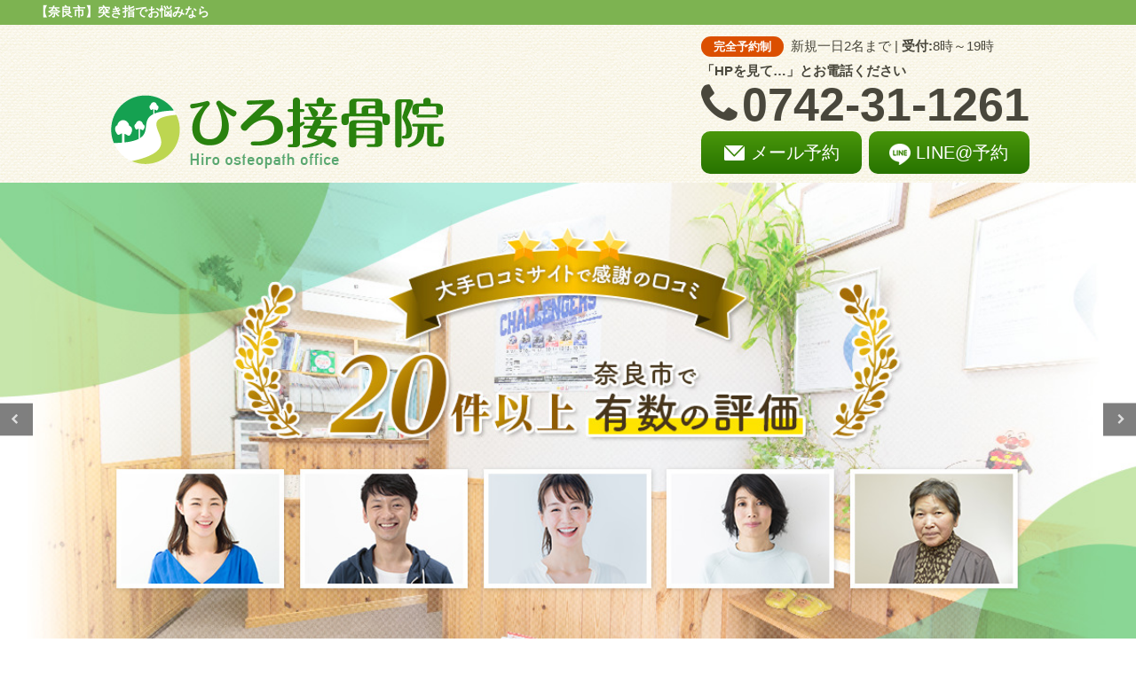

--- FILE ---
content_type: text/html; charset=UTF-8
request_url: http://nara-tsukiyubi.com/otoiawase
body_size: 6135
content:
<!DOCTYPE html>
<!--[if lt IE 7]>
<html class="ie6" lang="ja"> <![endif]-->
<!--[if IE 7]>
<html class="i7" lang="ja"> <![endif]-->
<!--[if IE 8]>
<html class="ie" lang="ja"> <![endif]-->
<!--[if gt IE 8]><!-->
<html lang="ja" class="">
<!--<![endif]-->
<head prefix="og: http://ogp.me/ns# fb: http://ogp.me/ns/fb# article: http://ogp.me/ns/article#">
<meta charset="UTF-8" >
<meta name="viewport" content="width=device-width,initial-scale=1.0,user-scalable=no,viewport-fit=cover">
<meta name="format-detection" content="telephone=no" >
<link rel="alternate" type="application/rss+xml" title="突き指 RSS Feed" href="http://nara-tsukiyubi.com/feed" />
<link rel="pingback" href="http://nara-tsukiyubi.com/xmlrpc.php" >
<!--[if lt IE 9]>
<script src="http://nara-tsukiyubi.com/wp-content/themes/affinger5/js/html5shiv.js"></script>
<![endif]-->
<meta name='robots' content='max-image-preview:large' />
<title>お問い合わせ</title>
<link rel='dns-prefetch' href='//ajax.googleapis.com' />
<!-- <link rel='stylesheet' id='wp-block-library-css'  href='http://nara-tsukiyubi.com/wp-includes/css/dist/block-library/style.min.css?ver=5.7.2' type='text/css' media='all' /> -->
<!-- <link rel='stylesheet' id='wc-shortcodes-style-css'  href='http://nara-tsukiyubi.com/wp-content/plugins/wc-shortcodes/public/assets/css/style.css?ver=3.46' type='text/css' media='all' /> -->
<!-- <link rel='stylesheet' id='normalize-css'  href='http://nara-tsukiyubi.com/wp-content/themes/affinger5/css/normalize.css?ver=1.5.9' type='text/css' media='all' /> -->
<!-- <link rel='stylesheet' id='font-awesome-css'  href='http://nara-tsukiyubi.com/wp-content/themes/affinger5/css/fontawesome/css/font-awesome.min.css?ver=4.7.0' type='text/css' media='all' /> -->
<!-- <link rel='stylesheet' id='st_svg-css'  href='http://nara-tsukiyubi.com/wp-content/themes/affinger5/st_svg/style.css?ver=5.7.2' type='text/css' media='all' /> -->
<!-- <link rel='stylesheet' id='slick-css'  href='http://nara-tsukiyubi.com/wp-content/themes/affinger5/vendor/slick/slick.css?ver=1.8.0' type='text/css' media='all' /> -->
<!-- <link rel='stylesheet' id='slick-theme-css'  href='http://nara-tsukiyubi.com/wp-content/themes/affinger5/vendor/slick/slick-theme.css?ver=1.8.0' type='text/css' media='all' /> -->
<link rel="stylesheet" type="text/css" href="//nara-tsukiyubi.com/wp-content/cache/wpfc-minified/6omgmg2w/hnobl.css" media="all"/>
<link rel='stylesheet' id='fonts-googleapis-notosansjp-css'  href='//fonts.googleapis.com/earlyaccess/notosansjp.css?ver=5.7.2' type='text/css' media='all' />
<link rel='stylesheet' id='fonts-googleapis-lato700-css'  href='//fonts.googleapis.com/css?family=Lato%3A700&#038;ver=5.7.2' type='text/css' media='all' />
<link rel='stylesheet' id='fonts-googleapis-montserrat-css'  href='//fonts.googleapis.com/css?family=Montserrat%3A400&#038;ver=5.7.2' type='text/css' media='all' />
<!-- <link rel='stylesheet' id='style-css'  href='http://nara-tsukiyubi.com/wp-content/themes/affinger5/style.css?ver=5.7.2' type='text/css' media='all' /> -->
<!-- <link rel='stylesheet' id='child-style-css'  href='http://nara-tsukiyubi.com/wp-content/themes/affinger5-child/style.css?ver=5.7.2' type='text/css' media='all' /> -->
<!-- <link rel='stylesheet' id='single2-css'  href='http://nara-tsukiyubi.com/wp-content/themes/affinger5/st-kanricss.php' type='text/css' media='all' /> -->
<!-- <link rel='stylesheet' id='single-css'  href='http://nara-tsukiyubi.com/wp-content/themes/affinger5/st-rankcss.php' type='text/css' media='all' /> -->
<!-- <link rel='stylesheet' id='wordpresscanvas-font-awesome-css'  href='http://nara-tsukiyubi.com/wp-content/plugins/wc-shortcodes/public/assets/css/font-awesome.min.css?ver=4.7.0' type='text/css' media='all' /> -->
<!-- <link rel='stylesheet' id='st-themecss-css'  href='http://nara-tsukiyubi.com/wp-content/themes/affinger5/st-themecss-loader.php?ver=5.7.2' type='text/css' media='all' /> -->
<link rel="stylesheet" type="text/css" href="//nara-tsukiyubi.com/wp-content/cache/wpfc-minified/qabj71of/hnobl.css" media="all"/>
<script type='text/javascript' src='//ajax.googleapis.com/ajax/libs/jquery/1.11.3/jquery.min.js?ver=1.11.3' id='jquery-js'></script>
<link rel="https://api.w.org/" href="http://nara-tsukiyubi.com/wp-json/" /><link rel="alternate" type="application/json" href="http://nara-tsukiyubi.com/wp-json/wp/v2/pages/129" /><link rel='shortlink' href='http://nara-tsukiyubi.com/?p=129' />
<link rel="alternate" type="application/json+oembed" href="http://nara-tsukiyubi.com/wp-json/oembed/1.0/embed?url=http%3A%2F%2Fnara-tsukiyubi.com%2Fotoiawase" />
<link rel="alternate" type="text/xml+oembed" href="http://nara-tsukiyubi.com/wp-json/oembed/1.0/embed?url=http%3A%2F%2Fnara-tsukiyubi.com%2Fotoiawase&#038;format=xml" />
<meta name="robots" content="index, follow" />
<meta name="google-site-verification" content="BkgzEZRfAm96YLpvR_nkbGj8xLsbCkjTy7Wsgyl95UY" />
<link href="https://fonts.googleapis.com/earlyaccess/mplus1p.css" rel="stylesheet" />
<script>
$(function () {
var ua = navigator.userAgent;
if (ua.indexOf('iPhone') > 0 || ua.indexOf('Android') > 0 && ua.indexOf('Mobile') > 0) {
// スマートフォン用コード
$('.o_copy').css({'padding-bottom' : '20%'});
} else if (ua.indexOf('iPad') > 0 || ua.indexOf('Android') > 0) {
// タブレット用コード
$('.o_copy').css({'padding-bottom' : '20%'});
} else {
// PC用コード
}
})
</script>
<link rel="canonical" href="http://nara-tsukiyubi.com/otoiawase" />
<link rel="icon" href="http://nara-tsukiyubi.com/wp-content/uploads/cropped-f7c02c06ad4348dc9f87eb2d936e8dde-32x32.png" sizes="32x32" />
<link rel="icon" href="http://nara-tsukiyubi.com/wp-content/uploads/cropped-f7c02c06ad4348dc9f87eb2d936e8dde-192x192.png" sizes="192x192" />
<link rel="apple-touch-icon" href="http://nara-tsukiyubi.com/wp-content/uploads/cropped-f7c02c06ad4348dc9f87eb2d936e8dde-180x180.png" />
<meta name="msapplication-TileImage" content="http://nara-tsukiyubi.com/wp-content/uploads/cropped-f7c02c06ad4348dc9f87eb2d936e8dde-270x270.png" />
<script>
(function (i, s, o, g, r, a, m) {
i['GoogleAnalyticsObject'] = r;
i[r] = i[r] || function () {
(i[r].q = i[r].q || []).push(arguments)
}, i[r].l = 1 * new Date();
a = s.createElement(o),
m = s.getElementsByTagName(o)[0];
a.async = 1;
a.src = g;
m.parentNode.insertBefore(a, m)
})(window, document, 'script', '//www.google-analytics.com/analytics.js', 'ga');
ga('create', 'UA-120643396-1', 'auto');
ga('send', 'pageview');
</script>
<script>
jQuery(function(){
jQuery('.st-btn-open').click(function(){
jQuery(this).next('.st-slidebox').stop(true, true).slideToggle();
});
});
</script>
<script>
jQuery(function(){
jQuery("#toc_container:not(:has(ul ul))").addClass("only-toc");
jQuery(".st-ac-box ul:has(.cat-item)").each(function(){
jQuery(this).addClass("st-ac-cat");
});
});
</script>
<script>
jQuery(function(){
});
</script>
</head>
<body class="page-template-default page page-id-129 wc-shortcodes-font-awesome-enabled not-front-page" >
<div id="st-ami">
<div id="wrapper" class="">
<div id="wrapper-in">
<header id="">
<div class="o_descr">
<div class="o_header_cnts_box">【奈良市】突き指でお悩みなら</div>
</div>
<div id="headbox-bg">
<div class="clearfix" id="headbox" class="">
<div id="header-l">
<!-- ロゴ又はブログ名 -->
<p class="sitename sitename-only"><a href="http://nara-tsukiyubi.com/">
<img class="sitename-only-img" alt="突き指" src="http://nara-tsukiyubi.com/wp-content/uploads/85600d5641669ac5cfc2e9ee0eeecd3c.png" >
</a></p>
</div><!-- /#header-l -->
<div id="header-r" class="smanone">
<div class="headbox">			<div class="textwidget"><p class="txt1_1"><span class="txt1_2">完全予約制</span>新規一日2名まで | <span class="txt1_3">受付:</span>8時～19時</p>
<p class="txt1_4">「HPを見て…」とお電話ください</p>
</div>
</div><div class="headbox">			<div class="textwidget"><p class="txt2_1"><i class="txt2_2 fa fa-phone" aria-hidden="true"></i>0742-31-1261</p>
</div>
</div><div class="headbox">			<div class="textwidget"><div class="o_flexbox o_flexbox_07">
<div class="lbox"><a class="o_btn_04" href="http://nara-tsukiyubi.com/reservation"><span class="txt3_1">メール予約</span></a></div>
<div class="rbox"><a class="o_btn_04" href="http://nara-tsukiyubi.com/line"><span class="txt3_2">LINE@予約</span></a></div>
</div>
</div>
</div>								</div><!-- /#header-r -->
</div><!-- /#headbox-bg -->
</div><!-- /#headbox clearfix -->
<div id="gazou-wide">
<div id="st-headerbox"><div id="st-header">
<div id="header-slides" data-slick='{"slidesToShow":1,"slidesToScroll":1,"autoplay":true,"autoplaySpeed":2600,"fade":false,"rtl":false}'>
<div class="header-slides-slide">
<img src="http://nara-tsukiyubi.com/wp-content/uploads/167572677_351755436263945_8352539177683428293_n.jpg" width="2200" height="500" >
</div>
<div class="header-slides-slide">
<img src="http://nara-tsukiyubi.com/wp-content/uploads/166777216_785434625744075_4964898905136555992_n.jpg" width="2200" height="500" >
</div>
<div class="header-slides-slide">
<img src="http://nara-tsukiyubi.com/wp-content/uploads/167486589_454447035764334_2598484206657937269_n.jpg" width="2200" height="500" >
</div>
</div>
</div></div>
</div>
<!-- /gazou -->					
</header>
<div id="content-w">
<div id="content" class="clearfix">
<div id="contentInner">
<main>
<article>
<div id="st-page" class="post post-129 page type-page status-publish hentry">
<!--ぱんくず -->
<div id="breadcrumb">
<ol itemscope itemtype="http://schema.org/BreadcrumbList">
<li itemprop="itemListElement" itemscope
itemtype="http://schema.org/ListItem"><a href="http://nara-tsukiyubi.com" itemprop="item"><span itemprop="name">HOME</span></a> > <meta itemprop="position" content="1" /></li>
</ol>
</div>
<!--/ ぱんくず -->
<!--ループ開始 -->
<h1 class="entry-title">お問い合わせ</h1>
<div class="mainbox">
<div id="nocopy" ><!-- コピー禁止エリアここから -->
<div class="entry-content">
お問い合わせは下記フォームをご利用ください。
<div style="padding:10px 0;"><div class="freebox"><p class="p-free"><span class="p-entry-f">ご確認ください</span></p><div class="free-inbox">当院からのメールが迷惑メールフォルダに入ってしまう事例が報告されています。Yahoo!メールやGmailをご利用なら、迷惑メールフォルダもご確認ください。</div></div></div>
<form class="wpcf7-form" method="post" name="asumeru_form" action="https://1lejend.com/stepmail/kd.php?no=cbGjbGpy">
<label for="touroku_name">お名前 (必須)</label>
<span class="wpcf7-form-control-wrap"><input class="wpcf7-form-control wpcf7-text" name="touroku_name" size="40" type="text" value="" required /></span>
<label for="touroku_mail">メールアドレス (必須)</label>
<span class="wpcf7-form-control-wrap"><input class="wpcf7-form-control wpcf7-text wpcf7-email" name="touroku_mail" size="40" type="email" value="" required /></span>
<label for="touroku_free1">本文 (必須)</label>
<span class="wpcf7-form-control-wrap"><textarea name="touroku_free1" id="touroku_free1" cols="40" rows="10" class="wpcf7-form-control wpcf7-textarea" required /></textarea></span>
<input type="hidden" name="touroku_free2" value="">
<div style="display: none;">
<input type="hidden" name="no" value="cbGjbGpy" />
<input type="hidden" name="action" value="kakunin" /></div>
<p><center><input type="submit" name="submit" value="送信" class="wpcf7-form-control" /></center></p>
</form>
<script>
jQuery(function(){
var ref = location.hostname;
jQuery('input[name="touroku_free2"]').val(ref);
});
</script>
</div>
</div><!-- コピー禁止エリアここまで -->
</div>
<div class="blogbox st-hide">
<p><span class="kdate">
更新日：<time class="updated" datetime="2021-05-28T10:43:40+0900">2021年5月28日</time>
</span></p>
</div>
<p class="author" style="display:none;"><a href="http://nara-tsukiyubi.com/archives/author/user" title="user" class="vcard author"><span class="fn">author</span></a></p>
<!--ループ終了 -->
</div>
<!--/post-->
</article>
</main>
</div>
<!-- /#contentInner -->
<div id="side">
<aside>
<div class="kanren ">
<dl class="clearfix">
<dt><a href="http://nara-tsukiyubi.com/archives/16">
<img src="http://nara-tsukiyubi.com/wp-content/themes/affinger5/images/no-img.png" alt="no image" title="no image" width="100" height="100" />
</a></dt>
<dd>
<p class="st-catgroup itiran-category">
<a href="http://nara-tsukiyubi.com/archives/category/column" title="View all posts in ★症状名★コラム" rel="category tag"><span class="catname st-catid1">★症状名★コラム</span></a>		</p>
<div class="blog_info">
<p>2018/11/18</p>
</div>
<h5 class="kanren-t"><a href="http://nara-tsukiyubi.com/archives/16">★ブログタイトル★</a></h5>
</dd>
</dl>
</div>		
<div id="mybox">
<div class="ad"><div id="search">
<form method="get" id="searchform" action="http://nara-tsukiyubi.com/">
<label class="hidden" for="s">
</label>
<input type="text" placeholder="検索するテキストを入力" value="" name="s" id="s" />
<input type="image" src="http://nara-tsukiyubi.com/wp-content/themes/affinger5/images/search.png" alt="検索" id="searchsubmit" />
</form>
</div>
<!-- /stinger --> </div>
<div class="ad">
<h4 class="menu_underh2"><span>最近の投稿</span></h4>
<ul>
<li>
<a href="http://nara-tsukiyubi.com/archives/16">★ブログタイトル★</a>
</li>
</ul>
</div><div class="ad"><h4 class="menu_underh2"><span>カテゴリー</span></h4>
<ul>
<li class="cat-item cat-item-1"><a href="http://nara-tsukiyubi.com/archives/category/column">★症状名★コラム</a>
</li>
</ul>
</div><div class="ad"><h4 class="menu_underh2"><span>ご予約・お問い合わせ</span></h4>
<ul>
<li class="page_item page-item-10"><a href="http://nara-tsukiyubi.com/">トップページ</a></li>
<li class="page_item page-item-129 current_page_item"><a href="http://nara-tsukiyubi.com/otoiawase" aria-current="page">お問い合わせ</a></li>
<li class="page_item page-item-136"><a href="http://nara-tsukiyubi.com/reservation">メールでのご予約</a></li>
<li class="page_item page-item-224"><a href="http://nara-tsukiyubi.com/line">LINEでのご予約</a></li>
</ul>
</div>			</div>
<div id="scrollad">
<!--ここにgoogleアドセンスコードを貼ると規約違反になるので注意して下さい-->
</div>
</aside>
</div>
<!-- /#side -->
</div>
<!--/#content -->
</div><!-- /contentw -->
<footer>
<div id="footer">
<div id="footer-in">
<div class="footer-wbox clearfix">
<div class="footer-r">
<div class="footer-rbox"><p class="st-widgets-title">カテゴリー</p>
<ul>
<li class="cat-item cat-item-1"><a href="http://nara-tsukiyubi.com/archives/category/column">★症状名★コラム</a>
</li>
</ul>
</div>
<div class="footer-rbox">
<p class="st-widgets-title">最近の投稿</p>
<ul>
<li>
<a href="http://nara-tsukiyubi.com/archives/16">★ブログタイトル★</a>
</li>
</ul>
</div><div class="footer-rbox"><p class="st-widgets-title">ご予約はこちら</p>
<ul>
<li class="page_item page-item-129 current_page_item"><a href="http://nara-tsukiyubi.com/otoiawase" aria-current="page">お問い合わせ</a></li>
<li class="page_item page-item-136"><a href="http://nara-tsukiyubi.com/reservation">メールでのご予約</a></li>
<li class="page_item page-item-224"><a href="http://nara-tsukiyubi.com/line">LINEでのご予約</a></li>
</ul>
</div>		</div>
<div class="footer-l">
<!-- フッターのメインコンテンツ -->
<h3 class="footerlogo">
<!-- ロゴ又はブログ名 -->
<a href="http://nara-tsukiyubi.com/">
<img alt="突き指" src="http://nara-tsukiyubi.com/wp-content/uploads/85600d5641669ac5cfc2e9ee0eeecd3c.png" >
</a>
</h3>
<div class="headbox">			<div class="textwidget"><p class="txt1_1"><span class="txt1_2">完全予約制</span>新規一日2名まで | <span class="txt1_3">受付:</span>8時～19時</p>
<p class="txt1_4">「HPを見て…」とお電話ください</p>
</div>
</div><div class="headbox">			<div class="textwidget"><p class="txt2_1"><i class="txt2_2 fa fa-phone" aria-hidden="true"></i>0742-31-1261</p>
</div>
</div><div class="headbox">			<div class="textwidget"><div class="o_flexbox o_flexbox_07">
<div class="lbox"><a class="o_btn_04" href="http://nara-tsukiyubi.com/reservation"><span class="txt3_1">メール予約</span></a></div>
<div class="rbox"><a class="o_btn_04" href="http://nara-tsukiyubi.com/line"><span class="txt3_2">LINE@予約</span></a></div>
</div>
</div>
</div>		</div>
</div>
</div>
</div>
<div class="o_copy"></div>
</footer>
</div>
<!-- /#wrapperin -->
</div>
<!-- /#wrapper -->
</div><!-- /#st-ami -->
<!--shinobi1--><script type="text/javascript" src="//xa.shinobi.jp/ufo/187344400"></script><noscript><a href="//xa.shinobi.jp/bin/gg?187344400" target="_blank"><img src="//xa.shinobi.jp/bin/ll?187344400" border="0"></a><br><span style="font-size:9px"><img style="margin:0;vertical-align:text-bottom;" src="//img.shinobi.jp/tadaima/fj.gif" width="19" height="11"> </span></noscript><!--shinobi2-->
<script type='text/javascript' src='http://nara-tsukiyubi.com/wp-includes/js/comment-reply.min.js?ver=5.7.2' id='comment-reply-js'></script>
<script type='text/javascript' src='http://nara-tsukiyubi.com/wp-includes/js/imagesloaded.min.js?ver=4.1.4' id='imagesloaded-js'></script>
<script type='text/javascript' src='http://nara-tsukiyubi.com/wp-includes/js/masonry.min.js?ver=4.2.2' id='masonry-js'></script>
<script type='text/javascript' src='http://nara-tsukiyubi.com/wp-includes/js/jquery/jquery.masonry.min.js?ver=3.1.2b' id='jquery-masonry-js'></script>
<script type='text/javascript' id='wc-shortcodes-rsvp-js-extra'>
/* <![CDATA[ */
var WCShortcodes = {"ajaxurl":"http:\/\/nara-tsukiyubi.com\/wp-admin\/admin-ajax.php"};
/* ]]> */
</script>
<script type='text/javascript' src='http://nara-tsukiyubi.com/wp-content/plugins/wc-shortcodes/public/assets/js/rsvp.js?ver=3.46' id='wc-shortcodes-rsvp-js'></script>
<script type='text/javascript' src='http://nara-tsukiyubi.com/wp-content/themes/affinger5/vendor/slick/slick.js?ver=1.5.9' id='slick-js'></script>
<script type='text/javascript' id='base-js-extra'>
/* <![CDATA[ */
var ST = {"expand_accordion_menu":"","sidemenu_accordion":"","is_mobile":""};
/* ]]> */
</script>
<script type='text/javascript' src='http://nara-tsukiyubi.com/wp-content/themes/affinger5/js/base.js?ver=5.7.2' id='base-js'></script>
<script type='text/javascript' src='http://nara-tsukiyubi.com/wp-content/themes/affinger5/js/scroll.js?ver=5.7.2' id='scroll-js'></script>
<script type='text/javascript' src='http://nara-tsukiyubi.com/wp-content/themes/affinger5/js/jquery.tubular.1.0.js?ver=5.7.2' id='jquery.tubular-js'></script>
<script type='text/javascript' src='http://nara-tsukiyubi.com/wp-content/plugins/lazy-load/js/jquery.sonar.min.js?ver=0.6.1' id='jquery-sonar-js'></script>
<script type='text/javascript' src='http://nara-tsukiyubi.com/wp-content/plugins/lazy-load/js/lazy-load.js?ver=0.6.1' id='wpcom-lazy-load-images-js'></script>
<script type='text/javascript' src='http://nara-tsukiyubi.com/wp-includes/js/wp-embed.min.js?ver=5.7.2' id='wp-embed-js'></script>
<div id="page-top"><a href="#wrapper" class="fa fa-angle-up"></a></div>
</body></html><!-- WP Fastest Cache file was created in 0.061842918395996 seconds, on 02-02-26 6:56:42 --><!-- need to refresh to see cached version -->

--- FILE ---
content_type: text/css
request_url: http://nara-tsukiyubi.com/wp-content/cache/wpfc-minified/6omgmg2w/hnobl.css
body_size: 33095
content:
@charset 'UTF-8';
@charset "UTF-8";

#start-resizable-editor-section{display:none}.wp-block-audio figcaption{margin-top:.5em;margin-bottom:1em}.wp-block-audio audio{width:100%;min-width:300px}.wp-block-button__link{color:#fff;background-color:#32373c;border:none;border-radius:1.55em;box-shadow:none;cursor:pointer;display:inline-block;font-size:1.125em;padding:.667em 1.333em;text-align:center;text-decoration:none;overflow-wrap:break-word}.wp-block-button__link:active,.wp-block-button__link:focus,.wp-block-button__link:hover,.wp-block-button__link:visited{color:#fff}.wp-block-button__link.aligncenter{text-align:center}.wp-block-button__link.alignright{text-align:right}.wp-block-buttons>.wp-block-button.has-custom-width{max-width:none}.wp-block-buttons>.wp-block-button.has-custom-width .wp-block-button__link{width:100%}.wp-block-buttons>.wp-block-button.wp-block-button__width-25{width:calc(25% - .5em)}.wp-block-buttons>.wp-block-button.wp-block-button__width-50{width:calc(50% - .5em)}.wp-block-buttons>.wp-block-button.wp-block-button__width-75{width:calc(75% - .5em)}.wp-block-buttons>.wp-block-button.wp-block-button__width-100{margin-right:0;width:100%}.wp-block-button.is-style-squared,.wp-block-button__link.wp-block-button.is-style-squared{border-radius:0}.wp-block-button.no-border-radius,.wp-block-button__link.no-border-radius{border-radius:0!important}.is-style-outline>.wp-block-button__link,.wp-block-button__link.is-style-outline{border:2px solid}.is-style-outline>.wp-block-button__link:not(.has-text-color),.wp-block-button__link.is-style-outline:not(.has-text-color){color:#32373c}.is-style-outline>.wp-block-button__link:not(.has-background),.wp-block-button__link.is-style-outline:not(.has-background){background-color:transparent}.wp-block-buttons{display:flex;flex-direction:row;flex-wrap:wrap}.wp-block-buttons.is-vertical{flex-direction:column}.wp-block-buttons.is-vertical>.wp-block-button{margin-right:0}.wp-block-buttons.is-vertical>.wp-block-button:last-child{margin-bottom:0}.wp-block-buttons>.wp-block-button{display:inline-block;margin-left:0;margin-right:.5em;margin-bottom:.5em}.wp-block-buttons>.wp-block-button:last-child{margin-right:0}.wp-block-buttons.is-content-justification-left{justify-content:flex-start}.wp-block-buttons.is-content-justification-left.is-vertical{align-items:flex-start}.wp-block-buttons.is-content-justification-center{justify-content:center}.wp-block-buttons.is-content-justification-center.is-vertical{align-items:center}.wp-block-buttons.is-content-justification-right{justify-content:flex-end}.wp-block-buttons.is-content-justification-right>.wp-block-button{margin-left:.5em;margin-right:0}.wp-block-buttons.is-content-justification-right>.wp-block-button:first-child{margin-left:0}.wp-block-buttons.is-content-justification-right.is-vertical{align-items:flex-end}.wp-block-buttons.is-content-justification-space-between{justify-content:space-between}.wp-block-buttons.aligncenter{text-align:center}.wp-block-buttons.alignleft .wp-block-button{margin-left:0;margin-right:.5em}.wp-block-buttons.alignleft .wp-block-button:last-child{margin-right:0}.wp-block-buttons.alignright .wp-block-button{margin-right:0;margin-left:.5em}.wp-block-buttons.alignright .wp-block-button:first-child{margin-left:0}.wp-block-buttons:not(.is-content-justification-space-between,.is-content-justification-right,.is-content-justification-left,.is-content-justification-center) .wp-block-button.aligncenter{margin-left:auto;margin-right:auto;margin-bottom:.5em;width:100%}.wp-block-calendar{text-align:center}.wp-block-calendar tbody td,.wp-block-calendar th{padding:.25em;border:1px solid #ddd}.wp-block-calendar tfoot td{border:none}.wp-block-calendar table{width:100%;border-collapse:collapse}.wp-block-calendar table th{font-weight:400;background:#ddd}.wp-block-calendar a{text-decoration:underline}.wp-block-calendar table caption,.wp-block-calendar table tbody{color:#40464d}.wp-block-categories.alignleft{margin-right:2em}.wp-block-categories.alignright{margin-left:2em}.wp-block-code code{display:block;white-space:pre-wrap;overflow-wrap:break-word}.wp-block-columns{display:flex;margin-bottom:1.75em;flex-wrap:wrap}@media (min-width:782px){.wp-block-columns{flex-wrap:nowrap}}.wp-block-columns.has-background{padding:1.25em 2.375em}.wp-block-columns.are-vertically-aligned-top{align-items:flex-start}.wp-block-columns.are-vertically-aligned-center{align-items:center}.wp-block-columns.are-vertically-aligned-bottom{align-items:flex-end}.wp-block-column{flex-grow:1;min-width:0;word-break:break-word;overflow-wrap:break-word}@media (max-width:599px){.wp-block-column{flex-basis:100%!important}}@media (min-width:600px) and (max-width:781px){.wp-block-column:not(:only-child){flex-basis:calc(50% - 1em)!important;flex-grow:0}.wp-block-column:nth-child(2n){margin-left:2em}}@media (min-width:782px){.wp-block-column{flex-basis:0;flex-grow:1}.wp-block-column[style*=flex-basis]{flex-grow:0}.wp-block-column:not(:first-child){margin-left:2em}}.wp-block-column.is-vertically-aligned-top{align-self:flex-start}.wp-block-column.is-vertically-aligned-center{-ms-grid-row-align:center;align-self:center}.wp-block-column.is-vertically-aligned-bottom{align-self:flex-end}.wp-block-column.is-vertically-aligned-bottom,.wp-block-column.is-vertically-aligned-center,.wp-block-column.is-vertically-aligned-top{width:100%}.wp-block-cover,.wp-block-cover-image{position:relative;background-size:cover;background-position:50%;min-height:430px;width:100%;display:flex;justify-content:center;align-items:center;padding:1em;box-sizing:border-box}.wp-block-cover-image.has-parallax,.wp-block-cover.has-parallax{background-attachment:fixed}@supports (-webkit-overflow-scrolling:touch){.wp-block-cover-image.has-parallax,.wp-block-cover.has-parallax{background-attachment:scroll}}@media (prefers-reduced-motion:reduce){.wp-block-cover-image.has-parallax,.wp-block-cover.has-parallax{background-attachment:scroll}}.wp-block-cover-image.is-repeated,.wp-block-cover.is-repeated{background-repeat:repeat;background-size:auto}.wp-block-cover-image.has-background-dim:not([class*=-background-color]),.wp-block-cover.has-background-dim:not([class*=-background-color]){background-color:#000}.wp-block-cover-image.has-background-dim:before,.wp-block-cover.has-background-dim:before{content:"";background-color:inherit}.wp-block-cover-image.has-background-dim:not(.has-background-gradient):before,.wp-block-cover-image .wp-block-cover__gradient-background,.wp-block-cover.has-background-dim:not(.has-background-gradient):before,.wp-block-cover .wp-block-cover__gradient-background{position:absolute;top:0;left:0;bottom:0;right:0;z-index:1;opacity:.5}.wp-block-cover-image.has-background-dim.has-background-dim-10 .wp-block-cover__gradient-background,.wp-block-cover-image.has-background-dim.has-background-dim-10:not(.has-background-gradient):before,.wp-block-cover.has-background-dim.has-background-dim-10 .wp-block-cover__gradient-background,.wp-block-cover.has-background-dim.has-background-dim-10:not(.has-background-gradient):before{opacity:.1}.wp-block-cover-image.has-background-dim.has-background-dim-20 .wp-block-cover__gradient-background,.wp-block-cover-image.has-background-dim.has-background-dim-20:not(.has-background-gradient):before,.wp-block-cover.has-background-dim.has-background-dim-20 .wp-block-cover__gradient-background,.wp-block-cover.has-background-dim.has-background-dim-20:not(.has-background-gradient):before{opacity:.2}.wp-block-cover-image.has-background-dim.has-background-dim-30 .wp-block-cover__gradient-background,.wp-block-cover-image.has-background-dim.has-background-dim-30:not(.has-background-gradient):before,.wp-block-cover.has-background-dim.has-background-dim-30 .wp-block-cover__gradient-background,.wp-block-cover.has-background-dim.has-background-dim-30:not(.has-background-gradient):before{opacity:.3}.wp-block-cover-image.has-background-dim.has-background-dim-40 .wp-block-cover__gradient-background,.wp-block-cover-image.has-background-dim.has-background-dim-40:not(.has-background-gradient):before,.wp-block-cover.has-background-dim.has-background-dim-40 .wp-block-cover__gradient-background,.wp-block-cover.has-background-dim.has-background-dim-40:not(.has-background-gradient):before{opacity:.4}.wp-block-cover-image.has-background-dim.has-background-dim-50 .wp-block-cover__gradient-background,.wp-block-cover-image.has-background-dim.has-background-dim-50:not(.has-background-gradient):before,.wp-block-cover.has-background-dim.has-background-dim-50 .wp-block-cover__gradient-background,.wp-block-cover.has-background-dim.has-background-dim-50:not(.has-background-gradient):before{opacity:.5}.wp-block-cover-image.has-background-dim.has-background-dim-60 .wp-block-cover__gradient-background,.wp-block-cover-image.has-background-dim.has-background-dim-60:not(.has-background-gradient):before,.wp-block-cover.has-background-dim.has-background-dim-60 .wp-block-cover__gradient-background,.wp-block-cover.has-background-dim.has-background-dim-60:not(.has-background-gradient):before{opacity:.6}.wp-block-cover-image.has-background-dim.has-background-dim-70 .wp-block-cover__gradient-background,.wp-block-cover-image.has-background-dim.has-background-dim-70:not(.has-background-gradient):before,.wp-block-cover.has-background-dim.has-background-dim-70 .wp-block-cover__gradient-background,.wp-block-cover.has-background-dim.has-background-dim-70:not(.has-background-gradient):before{opacity:.7}.wp-block-cover-image.has-background-dim.has-background-dim-80 .wp-block-cover__gradient-background,.wp-block-cover-image.has-background-dim.has-background-dim-80:not(.has-background-gradient):before,.wp-block-cover.has-background-dim.has-background-dim-80 .wp-block-cover__gradient-background,.wp-block-cover.has-background-dim.has-background-dim-80:not(.has-background-gradient):before{opacity:.8}.wp-block-cover-image.has-background-dim.has-background-dim-90 .wp-block-cover__gradient-background,.wp-block-cover-image.has-background-dim.has-background-dim-90:not(.has-background-gradient):before,.wp-block-cover.has-background-dim.has-background-dim-90 .wp-block-cover__gradient-background,.wp-block-cover.has-background-dim.has-background-dim-90:not(.has-background-gradient):before{opacity:.9}.wp-block-cover-image.has-background-dim.has-background-dim-100 .wp-block-cover__gradient-background,.wp-block-cover-image.has-background-dim.has-background-dim-100:not(.has-background-gradient):before,.wp-block-cover.has-background-dim.has-background-dim-100 .wp-block-cover__gradient-background,.wp-block-cover.has-background-dim.has-background-dim-100:not(.has-background-gradient):before{opacity:1}.wp-block-cover-image.alignleft,.wp-block-cover-image.alignright,.wp-block-cover.alignleft,.wp-block-cover.alignright{max-width:420px;width:100%}.wp-block-cover-image:after,.wp-block-cover:after{display:block;content:"";font-size:0;min-height:inherit}@supports ((position:-webkit-sticky) or (position:sticky)){.wp-block-cover-image:after,.wp-block-cover:after{content:none}}.wp-block-cover-image.aligncenter,.wp-block-cover-image.alignleft,.wp-block-cover-image.alignright,.wp-block-cover.aligncenter,.wp-block-cover.alignleft,.wp-block-cover.alignright{display:flex}.wp-block-cover-image .wp-block-cover__inner-container,.wp-block-cover .wp-block-cover__inner-container{width:100%;z-index:1;color:#fff}.wp-block-cover-image .wp-block-subhead:not(.has-text-color),.wp-block-cover-image h1:not(.has-text-color),.wp-block-cover-image h2:not(.has-text-color),.wp-block-cover-image h3:not(.has-text-color),.wp-block-cover-image h4:not(.has-text-color),.wp-block-cover-image h5:not(.has-text-color),.wp-block-cover-image h6:not(.has-text-color),.wp-block-cover-image p:not(.has-text-color),.wp-block-cover .wp-block-subhead:not(.has-text-color),.wp-block-cover h1:not(.has-text-color),.wp-block-cover h2:not(.has-text-color),.wp-block-cover h3:not(.has-text-color),.wp-block-cover h4:not(.has-text-color),.wp-block-cover h5:not(.has-text-color),.wp-block-cover h6:not(.has-text-color),.wp-block-cover p:not(.has-text-color){color:inherit}.wp-block-cover-image.is-position-top-left,.wp-block-cover.is-position-top-left{align-items:flex-start;justify-content:flex-start}.wp-block-cover-image.is-position-top-center,.wp-block-cover.is-position-top-center{align-items:flex-start;justify-content:center}.wp-block-cover-image.is-position-top-right,.wp-block-cover.is-position-top-right{align-items:flex-start;justify-content:flex-end}.wp-block-cover-image.is-position-center-left,.wp-block-cover.is-position-center-left{align-items:center;justify-content:flex-start}.wp-block-cover-image.is-position-center-center,.wp-block-cover.is-position-center-center{align-items:center;justify-content:center}.wp-block-cover-image.is-position-center-right,.wp-block-cover.is-position-center-right{align-items:center;justify-content:flex-end}.wp-block-cover-image.is-position-bottom-left,.wp-block-cover.is-position-bottom-left{align-items:flex-end;justify-content:flex-start}.wp-block-cover-image.is-position-bottom-center,.wp-block-cover.is-position-bottom-center{align-items:flex-end;justify-content:center}.wp-block-cover-image.is-position-bottom-right,.wp-block-cover.is-position-bottom-right{align-items:flex-end;justify-content:flex-end}.wp-block-cover-image.has-custom-content-position.has-custom-content-position .wp-block-cover__inner-container,.wp-block-cover.has-custom-content-position.has-custom-content-position .wp-block-cover__inner-container{margin:0;width:auto}.wp-block-cover-image img.wp-block-cover__image-background,.wp-block-cover-image video.wp-block-cover__video-background,.wp-block-cover img.wp-block-cover__image-background,.wp-block-cover video.wp-block-cover__video-background{position:absolute;top:0;left:0;right:0;bottom:0;margin:0;padding:0;width:100%;height:100%;max-width:none;max-height:none;-o-object-fit:cover;object-fit:cover;outline:none;border:none;box-shadow:none}.wp-block-cover__image-background,.wp-block-cover__video-background{z-index:0}.wp-block-cover-image-text,.wp-block-cover-image-text a,.wp-block-cover-image-text a:active,.wp-block-cover-image-text a:focus,.wp-block-cover-image-text a:hover,.wp-block-cover-text,.wp-block-cover-text a,.wp-block-cover-text a:active,.wp-block-cover-text a:focus,.wp-block-cover-text a:hover,section.wp-block-cover-image h2,section.wp-block-cover-image h2 a,section.wp-block-cover-image h2 a:active,section.wp-block-cover-image h2 a:focus,section.wp-block-cover-image h2 a:hover{color:#fff}.wp-block-cover-image .wp-block-cover.has-left-content{justify-content:flex-start}.wp-block-cover-image .wp-block-cover.has-right-content{justify-content:flex-end}.wp-block-cover-image.has-left-content .wp-block-cover-image-text,.wp-block-cover.has-left-content .wp-block-cover-text,section.wp-block-cover-image.has-left-content>h2{margin-left:0;text-align:left}.wp-block-cover-image.has-right-content .wp-block-cover-image-text,.wp-block-cover.has-right-content .wp-block-cover-text,section.wp-block-cover-image.has-right-content>h2{margin-right:0;text-align:right}.wp-block-cover-image .wp-block-cover-image-text,.wp-block-cover .wp-block-cover-text,section.wp-block-cover-image>h2{font-size:2em;line-height:1.25;z-index:1;margin-bottom:0;max-width:840px;padding:.44em;text-align:center}.wp-block-embed.alignleft,.wp-block-embed.alignright,.wp-block[data-align=left]>[data-type="core/embed"],.wp-block[data-align=right]>[data-type="core/embed"]{max-width:360px;width:100%}.wp-block-embed.alignleft .wp-block-embed__wrapper,.wp-block-embed.alignright .wp-block-embed__wrapper,.wp-block[data-align=left]>[data-type="core/embed"] .wp-block-embed__wrapper,.wp-block[data-align=right]>[data-type="core/embed"] .wp-block-embed__wrapper{min-width:280px}.wp-block-cover .wp-block-embed{min-width:320px;min-height:240px}.wp-block-embed{margin-bottom:1em}.wp-block-embed figcaption{margin-top:.5em;margin-bottom:1em}.wp-block-embed iframe{max-width:100%}.wp-block-embed__wrapper{position:relative}.wp-embed-responsive .wp-has-aspect-ratio .wp-block-embed__wrapper:before{content:"";display:block;padding-top:50%}.wp-embed-responsive .wp-has-aspect-ratio iframe{position:absolute;top:0;right:0;bottom:0;left:0;height:100%;width:100%}.wp-embed-responsive .wp-embed-aspect-21-9 .wp-block-embed__wrapper:before{padding-top:42.85%}.wp-embed-responsive .wp-embed-aspect-18-9 .wp-block-embed__wrapper:before{padding-top:50%}.wp-embed-responsive .wp-embed-aspect-16-9 .wp-block-embed__wrapper:before{padding-top:56.25%}.wp-embed-responsive .wp-embed-aspect-4-3 .wp-block-embed__wrapper:before{padding-top:75%}.wp-embed-responsive .wp-embed-aspect-1-1 .wp-block-embed__wrapper:before{padding-top:100%}.wp-embed-responsive .wp-embed-aspect-9-16 .wp-block-embed__wrapper:before{padding-top:177.77%}.wp-embed-responsive .wp-embed-aspect-1-2 .wp-block-embed__wrapper:before{padding-top:200%}.wp-block-file{margin-bottom:1.5em}.wp-block-file.aligncenter{text-align:center}.wp-block-file.alignright{text-align:right}.wp-block-file .wp-block-file__button{background:#32373c;border-radius:2em;color:#fff;font-size:.8em;padding:.5em 1em}.wp-block-file a.wp-block-file__button{text-decoration:none}.wp-block-file a.wp-block-file__button:active,.wp-block-file a.wp-block-file__button:focus,.wp-block-file a.wp-block-file__button:hover,.wp-block-file a.wp-block-file__button:visited{box-shadow:none;color:#fff;opacity:.85;text-decoration:none}.wp-block-file *+.wp-block-file__button{margin-left:.75em}.blocks-gallery-grid,.wp-block-gallery{display:flex;flex-wrap:wrap;list-style-type:none;padding:0;margin:0}.blocks-gallery-grid .blocks-gallery-image,.blocks-gallery-grid .blocks-gallery-item,.wp-block-gallery .blocks-gallery-image,.wp-block-gallery .blocks-gallery-item{margin:0 1em 1em 0;display:flex;flex-grow:1;flex-direction:column;justify-content:center;position:relative;width:calc(50% - 1em)}.blocks-gallery-grid .blocks-gallery-image:nth-of-type(2n),.blocks-gallery-grid .blocks-gallery-item:nth-of-type(2n),.wp-block-gallery .blocks-gallery-image:nth-of-type(2n),.wp-block-gallery .blocks-gallery-item:nth-of-type(2n){margin-right:0}.blocks-gallery-grid .blocks-gallery-image figure,.blocks-gallery-grid .blocks-gallery-item figure,.wp-block-gallery .blocks-gallery-image figure,.wp-block-gallery .blocks-gallery-item figure{margin:0;height:100%}@supports ((position:-webkit-sticky) or (position:sticky)){.blocks-gallery-grid .blocks-gallery-image figure,.blocks-gallery-grid .blocks-gallery-item figure,.wp-block-gallery .blocks-gallery-image figure,.wp-block-gallery .blocks-gallery-item figure{display:flex;align-items:flex-end;justify-content:flex-start}}.blocks-gallery-grid .blocks-gallery-image img,.blocks-gallery-grid .blocks-gallery-item img,.wp-block-gallery .blocks-gallery-image img,.wp-block-gallery .blocks-gallery-item img{display:block;max-width:100%;height:auto;width:100%}@supports ((position:-webkit-sticky) or (position:sticky)){.blocks-gallery-grid .blocks-gallery-image img,.blocks-gallery-grid .blocks-gallery-item img,.wp-block-gallery .blocks-gallery-image img,.wp-block-gallery .blocks-gallery-item img{width:auto}}.blocks-gallery-grid .blocks-gallery-image figcaption,.blocks-gallery-grid .blocks-gallery-item figcaption,.wp-block-gallery .blocks-gallery-image figcaption,.wp-block-gallery .blocks-gallery-item figcaption{position:absolute;bottom:0;width:100%;max-height:100%;overflow:auto;padding:3em .77em .7em;color:#fff;text-align:center;font-size:.8em;background:linear-gradient(0deg,rgba(0,0,0,.7),rgba(0,0,0,.3) 70%,transparent);box-sizing:border-box;margin:0}.blocks-gallery-grid .blocks-gallery-image figcaption img,.blocks-gallery-grid .blocks-gallery-item figcaption img,.wp-block-gallery .blocks-gallery-image figcaption img,.wp-block-gallery .blocks-gallery-item figcaption img{display:inline}.blocks-gallery-grid figcaption,.wp-block-gallery figcaption{flex-grow:1}.blocks-gallery-grid.is-cropped .blocks-gallery-image a,.blocks-gallery-grid.is-cropped .blocks-gallery-image img,.blocks-gallery-grid.is-cropped .blocks-gallery-item a,.blocks-gallery-grid.is-cropped .blocks-gallery-item img,.wp-block-gallery.is-cropped .blocks-gallery-image a,.wp-block-gallery.is-cropped .blocks-gallery-image img,.wp-block-gallery.is-cropped .blocks-gallery-item a,.wp-block-gallery.is-cropped .blocks-gallery-item img{width:100%}@supports ((position:-webkit-sticky) or (position:sticky)){.blocks-gallery-grid.is-cropped .blocks-gallery-image a,.blocks-gallery-grid.is-cropped .blocks-gallery-image img,.blocks-gallery-grid.is-cropped .blocks-gallery-item a,.blocks-gallery-grid.is-cropped .blocks-gallery-item img,.wp-block-gallery.is-cropped .blocks-gallery-image a,.wp-block-gallery.is-cropped .blocks-gallery-image img,.wp-block-gallery.is-cropped .blocks-gallery-item a,.wp-block-gallery.is-cropped .blocks-gallery-item img{height:100%;flex:1;-o-object-fit:cover;object-fit:cover}}.blocks-gallery-grid.columns-1 .blocks-gallery-image,.blocks-gallery-grid.columns-1 .blocks-gallery-item,.wp-block-gallery.columns-1 .blocks-gallery-image,.wp-block-gallery.columns-1 .blocks-gallery-item{width:100%;margin-right:0}@media (min-width:600px){.blocks-gallery-grid.columns-3 .blocks-gallery-image,.blocks-gallery-grid.columns-3 .blocks-gallery-item,.wp-block-gallery.columns-3 .blocks-gallery-image,.wp-block-gallery.columns-3 .blocks-gallery-item{width:calc(33.33333% - .66667em);margin-right:1em}.blocks-gallery-grid.columns-4 .blocks-gallery-image,.blocks-gallery-grid.columns-4 .blocks-gallery-item,.wp-block-gallery.columns-4 .blocks-gallery-image,.wp-block-gallery.columns-4 .blocks-gallery-item{width:calc(25% - .75em);margin-right:1em}.blocks-gallery-grid.columns-5 .blocks-gallery-image,.blocks-gallery-grid.columns-5 .blocks-gallery-item,.wp-block-gallery.columns-5 .blocks-gallery-image,.wp-block-gallery.columns-5 .blocks-gallery-item{width:calc(20% - .8em);margin-right:1em}.blocks-gallery-grid.columns-6 .blocks-gallery-image,.blocks-gallery-grid.columns-6 .blocks-gallery-item,.wp-block-gallery.columns-6 .blocks-gallery-image,.wp-block-gallery.columns-6 .blocks-gallery-item{width:calc(16.66667% - .83333em);margin-right:1em}.blocks-gallery-grid.columns-7 .blocks-gallery-image,.blocks-gallery-grid.columns-7 .blocks-gallery-item,.wp-block-gallery.columns-7 .blocks-gallery-image,.wp-block-gallery.columns-7 .blocks-gallery-item{width:calc(14.28571% - .85714em);margin-right:1em}.blocks-gallery-grid.columns-8 .blocks-gallery-image,.blocks-gallery-grid.columns-8 .blocks-gallery-item,.wp-block-gallery.columns-8 .blocks-gallery-image,.wp-block-gallery.columns-8 .blocks-gallery-item{width:calc(12.5% - .875em);margin-right:1em}.blocks-gallery-grid.columns-1 .blocks-gallery-image:nth-of-type(1n),.blocks-gallery-grid.columns-1 .blocks-gallery-item:nth-of-type(1n),.blocks-gallery-grid.columns-2 .blocks-gallery-image:nth-of-type(2n),.blocks-gallery-grid.columns-2 .blocks-gallery-item:nth-of-type(2n),.blocks-gallery-grid.columns-3 .blocks-gallery-image:nth-of-type(3n),.blocks-gallery-grid.columns-3 .blocks-gallery-item:nth-of-type(3n),.blocks-gallery-grid.columns-4 .blocks-gallery-image:nth-of-type(4n),.blocks-gallery-grid.columns-4 .blocks-gallery-item:nth-of-type(4n),.blocks-gallery-grid.columns-5 .blocks-gallery-image:nth-of-type(5n),.blocks-gallery-grid.columns-5 .blocks-gallery-item:nth-of-type(5n),.blocks-gallery-grid.columns-6 .blocks-gallery-image:nth-of-type(6n),.blocks-gallery-grid.columns-6 .blocks-gallery-item:nth-of-type(6n),.blocks-gallery-grid.columns-7 .blocks-gallery-image:nth-of-type(7n),.blocks-gallery-grid.columns-7 .blocks-gallery-item:nth-of-type(7n),.blocks-gallery-grid.columns-8 .blocks-gallery-image:nth-of-type(8n),.blocks-gallery-grid.columns-8 .blocks-gallery-item:nth-of-type(8n),.wp-block-gallery.columns-1 .blocks-gallery-image:nth-of-type(1n),.wp-block-gallery.columns-1 .blocks-gallery-item:nth-of-type(1n),.wp-block-gallery.columns-2 .blocks-gallery-image:nth-of-type(2n),.wp-block-gallery.columns-2 .blocks-gallery-item:nth-of-type(2n),.wp-block-gallery.columns-3 .blocks-gallery-image:nth-of-type(3n),.wp-block-gallery.columns-3 .blocks-gallery-item:nth-of-type(3n),.wp-block-gallery.columns-4 .blocks-gallery-image:nth-of-type(4n),.wp-block-gallery.columns-4 .blocks-gallery-item:nth-of-type(4n),.wp-block-gallery.columns-5 .blocks-gallery-image:nth-of-type(5n),.wp-block-gallery.columns-5 .blocks-gallery-item:nth-of-type(5n),.wp-block-gallery.columns-6 .blocks-gallery-image:nth-of-type(6n),.wp-block-gallery.columns-6 .blocks-gallery-item:nth-of-type(6n),.wp-block-gallery.columns-7 .blocks-gallery-image:nth-of-type(7n),.wp-block-gallery.columns-7 .blocks-gallery-item:nth-of-type(7n),.wp-block-gallery.columns-8 .blocks-gallery-image:nth-of-type(8n),.wp-block-gallery.columns-8 .blocks-gallery-item:nth-of-type(8n){margin-right:0}}.blocks-gallery-grid .blocks-gallery-image:last-child,.blocks-gallery-grid .blocks-gallery-item:last-child,.wp-block-gallery .blocks-gallery-image:last-child,.wp-block-gallery .blocks-gallery-item:last-child{margin-right:0}.blocks-gallery-grid.alignleft,.blocks-gallery-grid.alignright,.wp-block-gallery.alignleft,.wp-block-gallery.alignright{max-width:420px;width:100%}.blocks-gallery-grid.aligncenter .blocks-gallery-item figure,.wp-block-gallery.aligncenter .blocks-gallery-item figure{justify-content:center}.wp-block-group{box-sizing:border-box}h1.has-background,h2.has-background,h3.has-background,h4.has-background,h5.has-background,h6.has-background{padding:1.25em 2.375em}.wp-block-image{margin-bottom:1em}.wp-block-image img{max-width:100%}.wp-block-image:not(.is-style-rounded) img{border-radius:inherit}.wp-block-image.aligncenter{text-align:center}.wp-block-image.alignfull img,.wp-block-image.alignwide img{width:100%}.wp-block-image .aligncenter,.wp-block-image .alignleft,.wp-block-image .alignright{display:table}.wp-block-image .aligncenter>figcaption,.wp-block-image .alignleft>figcaption,.wp-block-image .alignright>figcaption{display:table-caption;caption-side:bottom}.wp-block-image .alignleft{float:left;margin:.5em 1em .5em 0}.wp-block-image .alignright{float:right;margin:.5em 0 .5em 1em}.wp-block-image .aligncenter{margin-left:auto;margin-right:auto}.wp-block-image figcaption{margin-top:.5em;margin-bottom:1em}.wp-block-image.is-style-circle-mask img,.wp-block-image.is-style-rounded img{border-radius:9999px}@supports ((-webkit-mask-image:none) or (mask-image:none)) or (-webkit-mask-image:none){.wp-block-image.is-style-circle-mask img{-webkit-mask-image:url('data:image/svg+xml;utf8,<svg viewBox="0 0 100 100" xmlns="http://www.w3.org/2000/svg"><circle cx="50" cy="50" r="50"/></svg>');mask-image:url('data:image/svg+xml;utf8,<svg viewBox="0 0 100 100" xmlns="http://www.w3.org/2000/svg"><circle cx="50" cy="50" r="50"/></svg>');mask-mode:alpha;-webkit-mask-repeat:no-repeat;mask-repeat:no-repeat;-webkit-mask-size:contain;mask-size:contain;-webkit-mask-position:center;mask-position:center;border-radius:0}}.wp-block-latest-comments__comment{line-height:1.1;list-style:none;margin-bottom:1em}.has-avatars .wp-block-latest-comments__comment{min-height:2.25em;list-style:none}.has-avatars .wp-block-latest-comments__comment .wp-block-latest-comments__comment-excerpt,.has-avatars .wp-block-latest-comments__comment .wp-block-latest-comments__comment-meta{margin-left:3.25em}.has-dates .wp-block-latest-comments__comment,.has-excerpts .wp-block-latest-comments__comment{line-height:1.5}.wp-block-latest-comments__comment-excerpt p{font-size:.875em;line-height:1.8;margin:.36em 0 1.4em}.wp-block-latest-comments__comment-date{display:block;font-size:.75em}.wp-block-latest-comments .avatar,.wp-block-latest-comments__comment-avatar{border-radius:1.5em;display:block;float:left;height:2.5em;margin-right:.75em;width:2.5em}.wp-block-latest-posts.alignleft{margin-right:2em}.wp-block-latest-posts.alignright{margin-left:2em}.wp-block-latest-posts.wp-block-latest-posts__list{list-style:none}.wp-block-latest-posts.wp-block-latest-posts__list li{clear:both}.wp-block-latest-posts.is-grid{display:flex;flex-wrap:wrap;padding:0}.wp-block-latest-posts.is-grid li{margin:0 1.25em 1.25em 0;width:100%}@media (min-width:600px){.wp-block-latest-posts.columns-2 li{width:calc(50% - .625em)}.wp-block-latest-posts.columns-2 li:nth-child(2n){margin-right:0}.wp-block-latest-posts.columns-3 li{width:calc(33.33333% - .83333em)}.wp-block-latest-posts.columns-3 li:nth-child(3n){margin-right:0}.wp-block-latest-posts.columns-4 li{width:calc(25% - .9375em)}.wp-block-latest-posts.columns-4 li:nth-child(4n){margin-right:0}.wp-block-latest-posts.columns-5 li{width:calc(20% - 1em)}.wp-block-latest-posts.columns-5 li:nth-child(5n){margin-right:0}.wp-block-latest-posts.columns-6 li{width:calc(16.66667% - 1.04167em)}.wp-block-latest-posts.columns-6 li:nth-child(6n){margin-right:0}}.wp-block-latest-posts__post-author,.wp-block-latest-posts__post-date{display:block;color:#555;font-size:.8125em}.wp-block-latest-posts__post-excerpt{margin-top:.5em;margin-bottom:1em}.wp-block-latest-posts__featured-image a{display:inline-block}.wp-block-latest-posts__featured-image img{height:auto;width:auto}.wp-block-latest-posts__featured-image.alignleft{margin-right:1em}.wp-block-latest-posts__featured-image.alignright{margin-left:1em}.wp-block-latest-posts__featured-image.aligncenter{margin-bottom:1em;text-align:center}.block-editor-image-alignment-control__row .components-base-control__field{display:flex;justify-content:space-between;align-items:center}.block-editor-image-alignment-control__row .components-base-control__field .components-base-control__label{margin-bottom:0}ol.has-background,ul.has-background{padding:1.25em 2.375em}.wp-block-media-text{ direction:ltr; display:-ms-grid;display:grid;-ms-grid-columns:50% 1fr;grid-template-columns:50% 1fr;-ms-grid-rows:auto;grid-template-rows:auto}.wp-block-media-text.has-media-on-the-right{-ms-grid-columns:1fr 50%;grid-template-columns:1fr 50%}.wp-block-media-text.is-vertically-aligned-top .wp-block-media-text__content,.wp-block-media-text.is-vertically-aligned-top .wp-block-media-text__media{-ms-grid-row-align:start;align-self:start}.wp-block-media-text.is-vertically-aligned-center .wp-block-media-text__content,.wp-block-media-text.is-vertically-aligned-center .wp-block-media-text__media,.wp-block-media-text .wp-block-media-text__content,.wp-block-media-text .wp-block-media-text__media{-ms-grid-row-align:center;align-self:center}.wp-block-media-text.is-vertically-aligned-bottom .wp-block-media-text__content,.wp-block-media-text.is-vertically-aligned-bottom .wp-block-media-text__media{-ms-grid-row-align:end;align-self:end}.wp-block-media-text .wp-block-media-text__media{ -ms-grid-column:1;grid-column:1;-ms-grid-row:1;grid-row:1; margin:0}.wp-block-media-text .wp-block-media-text__content{direction:ltr; -ms-grid-column:2;grid-column:2;-ms-grid-row:1;grid-row:1; padding:0 8%;word-break:break-word}.wp-block-media-text.has-media-on-the-right .wp-block-media-text__media{ -ms-grid-column:2;grid-column:2;-ms-grid-row:1;grid-row:1 }.wp-block-media-text.has-media-on-the-right .wp-block-media-text__content{ -ms-grid-column:1;grid-column:1;-ms-grid-row:1;grid-row:1 }.wp-block-media-text__media img,.wp-block-media-text__media video{max-width:unset;width:100%;vertical-align:middle}.wp-block-media-text.is-image-fill .wp-block-media-text__media{height:100%;min-height:250px;background-size:cover}.wp-block-media-text.is-image-fill .wp-block-media-text__media>a{display:block;height:100%}.wp-block-media-text.is-image-fill .wp-block-media-text__media img{position:absolute;width:1px;height:1px;padding:0;margin:-1px;overflow:hidden;clip:rect(0,0,0,0);border:0}@media (max-width:600px){.wp-block-media-text.is-stacked-on-mobile{-ms-grid-columns:100%!important;grid-template-columns:100%!important}.wp-block-media-text.is-stacked-on-mobile .wp-block-media-text__media{-ms-grid-column:1;grid-column:1;-ms-grid-row:1;grid-row:1}.wp-block-media-text.is-stacked-on-mobile .wp-block-media-text__content{-ms-grid-column:1;grid-column:1;-ms-grid-row:2;grid-row:2}}.wp-block-navigation:not(.has-background) .wp-block-navigation__container .wp-block-navigation__container{color:#1e1e1e;background-color:#fff;min-width:200px}.items-justified-left>ul{justify-content:flex-start}.items-justified-center>ul{justify-content:center}.items-justified-right>ul{justify-content:flex-end}.items-justified-space-between>ul{justify-content:space-between}.wp-block-navigation-link{display:flex;align-items:center;position:relative;margin:0}.wp-block-navigation-link .wp-block-navigation__container:empty{display:none}.wp-block-navigation__container{list-style:none;margin:0;padding-left:0;display:flex;flex-wrap:wrap}.is-vertical .wp-block-navigation__container{display:block}.has-child>.wp-block-navigation-link__content{padding-right:.5em}.has-child .wp-block-navigation__container{border:1px solid rgba(0,0,0,.15);background-color:inherit;color:inherit;position:absolute;left:0;top:100%;width:-webkit-fit-content;width:-moz-fit-content;width:fit-content;z-index:2;opacity:0;transition:opacity .1s linear;visibility:hidden}.has-child .wp-block-navigation__container>.wp-block-navigation-link>.wp-block-navigation-link__content{flex-grow:1}.has-child .wp-block-navigation__container>.wp-block-navigation-link>.wp-block-navigation-link__submenu-icon{padding-right:.5em}@media (min-width:782px){.has-child .wp-block-navigation__container{left:1.5em}.has-child .wp-block-navigation__container .wp-block-navigation__container{left:100%;top:-1px}.has-child .wp-block-navigation__container .wp-block-navigation__container:before{content:"";position:absolute;right:100%;height:100%;display:block;width:.5em;background:transparent}.has-child .wp-block-navigation__container .wp-block-navigation-link__submenu-icon svg{transform:rotate(0)}}.has-child:hover{cursor:pointer}.has-child:hover>.wp-block-navigation__container{visibility:visible;opacity:1;display:flex;flex-direction:column}.has-child:focus-within{cursor:pointer}.has-child:focus-within>.wp-block-navigation__container{visibility:visible;opacity:1;display:flex;flex-direction:column}.wp-block-navigation[style*=text-decoration] .wp-block-navigation-link,.wp-block-navigation[style*=text-decoration] .wp-block-navigation-link__content,.wp-block-navigation[style*=text-decoration] .wp-block-navigation-link__content:active,.wp-block-navigation[style*=text-decoration] .wp-block-navigation-link__content:focus,.wp-block-navigation[style*=text-decoration] .wp-block-navigation__container{text-decoration:inherit}.wp-block-navigation:not([style*=text-decoration]) .wp-block-navigation-link__content,.wp-block-navigation:not([style*=text-decoration]) .wp-block-navigation-link__content:active,.wp-block-navigation:not([style*=text-decoration]) .wp-block-navigation-link__content:focus{text-decoration:none}.wp-block-navigation-link__content{color:inherit;padding:.5em 1em}.wp-block-navigation-link__content+.wp-block-navigation-link__content{padding-top:0}.has-text-color .wp-block-navigation-link__content{color:inherit}.wp-block-navigation-link__label{word-break:normal;overflow-wrap:break-word}.wp-block-navigation-link__submenu-icon{height:inherit;padding:.375em 1em .375em 0}.wp-block-navigation-link__submenu-icon svg{fill:currentColor}@media (min-width:782px){.wp-block-navigation-link__submenu-icon svg{transform:rotate(90deg)}}.is-small-text{font-size:.875em}.is-regular-text{font-size:1em}.is-large-text{font-size:2.25em}.is-larger-text{font-size:3em}.has-drop-cap:not(:focus):first-letter{float:left;font-size:8.4em;line-height:.68;font-weight:100;margin:.05em .1em 0 0;text-transform:uppercase;font-style:normal}p.has-background{padding:1.25em 2.375em}p.has-text-color a{color:inherit}.wp-block-post-author{display:flex;flex-wrap:wrap}.wp-block-post-author__byline{width:100%;margin-top:0;margin-bottom:0;font-size:.5em}.wp-block-post-author__avatar{margin-right:1em}.wp-block-post-author__bio{margin-bottom:.7em;font-size:.7em}.wp-block-post-author__content{flex-grow:1;flex-basis:0}.wp-block-post-author__name{font-weight:700;margin:0}.wp-block-post-comments-form input[type=submit]{color:#fff;background-color:#32373c;border:none;border-radius:1.55em;box-shadow:none;cursor:pointer;display:inline-block;font-size:1.125em;padding:.667em 1.333em;text-align:center;text-decoration:none;overflow-wrap:break-word}.wp-block-post-comments-form input[type=submit]:active,.wp-block-post-comments-form input[type=submit]:focus,.wp-block-post-comments-form input[type=submit]:hover,.wp-block-post-comments-form input[type=submit]:visited{color:#fff}.wp-block-preformatted{white-space:pre-wrap}.wp-block-pullquote{padding:3em 0;margin-left:0;margin-right:0;text-align:center}.wp-block-pullquote.alignleft,.wp-block-pullquote.alignright{max-width:420px}.wp-block-pullquote.alignleft p,.wp-block-pullquote.alignright p{font-size:1.25em}.wp-block-pullquote p{font-size:1.75em;line-height:1.6}.wp-block-pullquote cite,.wp-block-pullquote footer{position:relative}.wp-block-pullquote .has-text-color a{color:inherit}.wp-block-pullquote:not(.is-style-solid-color){background:none}.wp-block-pullquote.is-style-solid-color{border:none}.wp-block-pullquote.is-style-solid-color blockquote{margin-left:auto;margin-right:auto;text-align:left;max-width:60%}.wp-block-pullquote.is-style-solid-color blockquote p{margin-top:0;margin-bottom:0;font-size:2em}.wp-block-pullquote.is-style-solid-color blockquote cite{text-transform:none;font-style:normal}.wp-block-pullquote cite{color:inherit}.wp-block-query-loop{max-width:100%;list-style:none;padding:0}.wp-block-query-loop li{clear:both}.wp-block-query-loop.is-flex-container{flex-direction:row;display:flex;flex-wrap:wrap}.wp-block-query-loop.is-flex-container li{margin:0 0 1.25em;width:100%}@media (min-width:600px){.wp-block-query-loop.is-flex-container li{margin-right:1.25em}.wp-block-query-loop.is-flex-container.is-flex-container.columns-2>li{width:calc(50% - .625em)}.wp-block-query-loop.is-flex-container.is-flex-container.columns-2>li:nth-child(2n){margin-right:0}.wp-block-query-loop.is-flex-container.is-flex-container.columns-3>li{width:calc(33.33333% - .83333em)}.wp-block-query-loop.is-flex-container.is-flex-container.columns-3>li:nth-child(3n){margin-right:0}.wp-block-query-loop.is-flex-container.is-flex-container.columns-4>li{width:calc(25% - .9375em)}.wp-block-query-loop.is-flex-container.is-flex-container.columns-4>li:nth-child(4n){margin-right:0}.wp-block-query-loop.is-flex-container.is-flex-container.columns-5>li{width:calc(20% - 1em)}.wp-block-query-loop.is-flex-container.is-flex-container.columns-5>li:nth-child(5n){margin-right:0}.wp-block-query-loop.is-flex-container.is-flex-container.columns-6>li{width:calc(16.66667% - 1.04167em)}.wp-block-query-loop.is-flex-container.is-flex-container.columns-6>li:nth-child(6n){margin-right:0}}.wp-block-query-pagination{display:flex;flex-direction:row;flex-wrap:wrap}.wp-block-query-pagination>.wp-block-query-pagination-next,.wp-block-query-pagination>.wp-block-query-pagination-numbers,.wp-block-query-pagination>.wp-block-query-pagination-previous{display:inline-block;margin-right:.5em;margin-bottom:.5em}.wp-block-query-pagination>.wp-block-query-pagination-next:last-child,.wp-block-query-pagination>.wp-block-query-pagination-numbers:last-child,.wp-block-query-pagination>.wp-block-query-pagination-previous:last-child{margin-right:0}.wp-block-quote.is-large,.wp-block-quote.is-style-large{margin-bottom:1em;padding:0 1em}.wp-block-quote.is-large p,.wp-block-quote.is-style-large p{font-size:1.5em;font-style:italic;line-height:1.6}.wp-block-quote.is-large cite,.wp-block-quote.is-large footer,.wp-block-quote.is-style-large cite,.wp-block-quote.is-style-large footer{font-size:1.125em;text-align:right}.wp-block-rss.wp-block-rss{box-sizing:border-box}.wp-block-rss.alignleft{margin-right:2em}.wp-block-rss.alignright{margin-left:2em}.wp-block-rss.is-grid{display:flex;flex-wrap:wrap;padding:0;list-style:none}.wp-block-rss.is-grid li{margin:0 1em 1em 0;width:100%}@media (min-width:600px){.wp-block-rss.columns-2 li{width:calc(50% - 1em)}.wp-block-rss.columns-3 li{width:calc(33.33333% - 1em)}.wp-block-rss.columns-4 li{width:calc(25% - 1em)}.wp-block-rss.columns-5 li{width:calc(20% - 1em)}.wp-block-rss.columns-6 li{width:calc(16.66667% - 1em)}}.wp-block-rss__item-author,.wp-block-rss__item-publish-date{display:block;color:#555;font-size:.8125em}.wp-block-search .wp-block-search__button{background:#f7f7f7;border:1px solid #ccc;padding:.375em .625em;color:#32373c;margin-left:.625em;word-break:normal}.wp-block-search .wp-block-search__button.has-icon{line-height:0}.wp-block-search .wp-block-search__button svg{min-width:1.5em;min-height:1.5em}.wp-block-search .wp-block-search__inside-wrapper{display:flex;flex:auto;flex-wrap:nowrap;max-width:100%}.wp-block-search .wp-block-search__label{width:100%}.wp-block-search .wp-block-search__input{flex-grow:1;min-width:3em;border:1px solid #949494}.wp-block-search.wp-block-search__button-only .wp-block-search__button{margin-left:0}.wp-block-search.wp-block-search__button-inside .wp-block-search__inside-wrapper{padding:4px;border:1px solid #949494}.wp-block-search.wp-block-search__button-inside .wp-block-search__inside-wrapper .wp-block-search__input{border-radius:0;border:none;padding:0 0 0 .25em}.wp-block-search.wp-block-search__button-inside .wp-block-search__inside-wrapper .wp-block-search__input:focus{outline:none}.wp-block-search.wp-block-search__button-inside .wp-block-search__inside-wrapper .wp-block-search__button{padding:.125em .5em}.wp-block-separator.is-style-wide{border-bottom-width:1px}.wp-block-separator.is-style-dots{background:none!important;border:none;text-align:center;max-width:none;line-height:1;height:auto}.wp-block-separator.is-style-dots:before{content:"···";color:currentColor;font-size:1.5em;letter-spacing:2em;padding-left:2em;font-family:serif}.wp-block-custom-logo{line-height:0}.wp-block-custom-logo .aligncenter{display:table}.wp-block-custom-logo.is-style-rounded img{border-radius:9999px}.wp-block-social-links{display:flex;flex-wrap:wrap;justify-content:flex-start;padding-left:0;padding-right:0;text-indent:0;margin-left:0}.wp-block-social-links .wp-social-link a,.wp-block-social-links .wp-social-link a:hover{text-decoration:none;border-bottom:0;box-shadow:none}.wp-block-social-links .wp-social-link.wp-social-link.wp-social-link{margin:4px 8px 4px 0}.wp-block-social-links .wp-social-link a{padding:.25em}.wp-block-social-links .wp-social-link svg{width:1em;height:1em}.wp-block-social-links.has-small-icon-size{font-size:16px}.wp-block-social-links,.wp-block-social-links.has-normal-icon-size{font-size:24px}.wp-block-social-links.has-large-icon-size{font-size:36px}.wp-block-social-links.has-huge-icon-size{font-size:48px}.wp-block-social-links.aligncenter{justify-content:center;display:flex}.wp-block-social-links.alignright{justify-content:flex-end}.wp-social-link{display:block;border-radius:9999px;transition:transform .1s ease;height:auto}@media (prefers-reduced-motion:reduce){.wp-social-link{transition-duration:0s}}.wp-social-link a{display:block;line-height:0;transition:transform .1s ease}.wp-social-link a,.wp-social-link a:active,.wp-social-link a:hover,.wp-social-link a:visited,.wp-social-link svg{color:currentColor;fill:currentColor}.wp-social-link:hover{transform:scale(1.1)}.wp-block-social-links:not(.is-style-logos-only) .wp-social-link{background-color:#f0f0f0;color:#444}.wp-block-social-links:not(.is-style-logos-only) .wp-social-link-amazon{background-color:#f90;color:#fff}.wp-block-social-links:not(.is-style-logos-only) .wp-social-link-bandcamp{background-color:#1ea0c3;color:#fff}.wp-block-social-links:not(.is-style-logos-only) .wp-social-link-behance{background-color:#0757fe;color:#fff}.wp-block-social-links:not(.is-style-logos-only) .wp-social-link-codepen{background-color:#1e1f26;color:#fff}.wp-block-social-links:not(.is-style-logos-only) .wp-social-link-deviantart{background-color:#02e49b;color:#fff}.wp-block-social-links:not(.is-style-logos-only) .wp-social-link-dribbble{background-color:#e94c89;color:#fff}.wp-block-social-links:not(.is-style-logos-only) .wp-social-link-dropbox{background-color:#4280ff;color:#fff}.wp-block-social-links:not(.is-style-logos-only) .wp-social-link-etsy{background-color:#f45800;color:#fff}.wp-block-social-links:not(.is-style-logos-only) .wp-social-link-facebook{background-color:#1778f2;color:#fff}.wp-block-social-links:not(.is-style-logos-only) .wp-social-link-fivehundredpx{background-color:#000;color:#fff}.wp-block-social-links:not(.is-style-logos-only) .wp-social-link-flickr{background-color:#0461dd;color:#fff}.wp-block-social-links:not(.is-style-logos-only) .wp-social-link-foursquare{background-color:#e65678;color:#fff}.wp-block-social-links:not(.is-style-logos-only) .wp-social-link-github{background-color:#24292d;color:#fff}.wp-block-social-links:not(.is-style-logos-only) .wp-social-link-goodreads{background-color:#eceadd;color:#382110}.wp-block-social-links:not(.is-style-logos-only) .wp-social-link-google{background-color:#ea4434;color:#fff}.wp-block-social-links:not(.is-style-logos-only) .wp-social-link-instagram{background-color:#f00075;color:#fff}.wp-block-social-links:not(.is-style-logos-only) .wp-social-link-lastfm{background-color:#e21b24;color:#fff}.wp-block-social-links:not(.is-style-logos-only) .wp-social-link-linkedin{background-color:#0d66c2;color:#fff}.wp-block-social-links:not(.is-style-logos-only) .wp-social-link-mastodon{background-color:#3288d4;color:#fff}.wp-block-social-links:not(.is-style-logos-only) .wp-social-link-medium{background-color:#02ab6c;color:#fff}.wp-block-social-links:not(.is-style-logos-only) .wp-social-link-meetup{background-color:#f6405f;color:#fff}.wp-block-social-links:not(.is-style-logos-only) .wp-social-link-patreon{background-color:#ff424d;color:#fff}.wp-block-social-links:not(.is-style-logos-only) .wp-social-link-pinterest{background-color:#e60122;color:#fff}.wp-block-social-links:not(.is-style-logos-only) .wp-social-link-pocket{background-color:#ef4155;color:#fff}.wp-block-social-links:not(.is-style-logos-only) .wp-social-link-reddit{background-color:#fe4500;color:#fff}.wp-block-social-links:not(.is-style-logos-only) .wp-social-link-skype{background-color:#0478d7;color:#fff}.wp-block-social-links:not(.is-style-logos-only) .wp-social-link-snapchat{background-color:#fefc00;color:#fff;stroke:#000}.wp-block-social-links:not(.is-style-logos-only) .wp-social-link-soundcloud{background-color:#ff5600;color:#fff}.wp-block-social-links:not(.is-style-logos-only) .wp-social-link-spotify{background-color:#1bd760;color:#fff}.wp-block-social-links:not(.is-style-logos-only) .wp-social-link-telegram{background-color:#2aabee;color:#fff}.wp-block-social-links:not(.is-style-logos-only) .wp-social-link-tiktok{background-color:#000;color:#fff}.wp-block-social-links:not(.is-style-logos-only) .wp-social-link-tumblr{background-color:#011835;color:#fff}.wp-block-social-links:not(.is-style-logos-only) .wp-social-link-twitch{background-color:#6440a4;color:#fff}.wp-block-social-links:not(.is-style-logos-only) .wp-social-link-twitter{background-color:#1da1f2;color:#fff}.wp-block-social-links:not(.is-style-logos-only) .wp-social-link-vimeo{background-color:#1eb7ea;color:#fff}.wp-block-social-links:not(.is-style-logos-only) .wp-social-link-vk{background-color:#4680c2;color:#fff}.wp-block-social-links:not(.is-style-logos-only) .wp-social-link-wordpress{background-color:#3499cd;color:#fff}.wp-block-social-links:not(.is-style-logos-only) .wp-social-link-yelp{background-color:#d32422;color:#fff}.wp-block-social-links:not(.is-style-logos-only) .wp-social-link-youtube{background-color:red;color:#fff}.wp-block-social-links.is-style-logos-only .wp-social-link{background:none;padding:4px}.wp-block-social-links.is-style-logos-only .wp-social-link-amazon{color:#f90}.wp-block-social-links.is-style-logos-only .wp-social-link-bandcamp{color:#1ea0c3}.wp-block-social-links.is-style-logos-only .wp-social-link-behance{color:#0757fe}.wp-block-social-links.is-style-logos-only .wp-social-link-codepen{color:#1e1f26}.wp-block-social-links.is-style-logos-only .wp-social-link-deviantart{color:#02e49b}.wp-block-social-links.is-style-logos-only .wp-social-link-dribbble{color:#e94c89}.wp-block-social-links.is-style-logos-only .wp-social-link-dropbox{color:#4280ff}.wp-block-social-links.is-style-logos-only .wp-social-link-etsy{color:#f45800}.wp-block-social-links.is-style-logos-only .wp-social-link-facebook{color:#1778f2}.wp-block-social-links.is-style-logos-only .wp-social-link-fivehundredpx{color:#000}.wp-block-social-links.is-style-logos-only .wp-social-link-flickr{color:#0461dd}.wp-block-social-links.is-style-logos-only .wp-social-link-foursquare{color:#e65678}.wp-block-social-links.is-style-logos-only .wp-social-link-github{color:#24292d}.wp-block-social-links.is-style-logos-only .wp-social-link-goodreads{color:#382110}.wp-block-social-links.is-style-logos-only .wp-social-link-google{color:#ea4434}.wp-block-social-links.is-style-logos-only .wp-social-link-instagram{color:#f00075}.wp-block-social-links.is-style-logos-only .wp-social-link-lastfm{color:#e21b24}.wp-block-social-links.is-style-logos-only .wp-social-link-linkedin{color:#0d66c2}.wp-block-social-links.is-style-logos-only .wp-social-link-mastodon{color:#3288d4}.wp-block-social-links.is-style-logos-only .wp-social-link-medium{color:#02ab6c}.wp-block-social-links.is-style-logos-only .wp-social-link-meetup{color:#f6405f}.wp-block-social-links.is-style-logos-only .wp-social-link-patreon{color:#ff424d}.wp-block-social-links.is-style-logos-only .wp-social-link-pinterest{color:#e60122}.wp-block-social-links.is-style-logos-only .wp-social-link-pocket{color:#ef4155}.wp-block-social-links.is-style-logos-only .wp-social-link-reddit{color:#fe4500}.wp-block-social-links.is-style-logos-only .wp-social-link-skype{color:#0478d7}.wp-block-social-links.is-style-logos-only .wp-social-link-snapchat{color:#fff;stroke:#000}.wp-block-social-links.is-style-logos-only .wp-social-link-soundcloud{color:#ff5600}.wp-block-social-links.is-style-logos-only .wp-social-link-spotify{color:#1bd760}.wp-block-social-links.is-style-logos-only .wp-social-link-telegram{color:#2aabee}.wp-block-social-links.is-style-logos-only .wp-social-link-tiktok{color:#000}.wp-block-social-links.is-style-logos-only .wp-social-link-tumblr{color:#011835}.wp-block-social-links.is-style-logos-only .wp-social-link-twitch{color:#6440a4}.wp-block-social-links.is-style-logos-only .wp-social-link-twitter{color:#1da1f2}.wp-block-social-links.is-style-logos-only .wp-social-link-vimeo{color:#1eb7ea}.wp-block-social-links.is-style-logos-only .wp-social-link-vk{color:#4680c2}.wp-block-social-links.is-style-logos-only .wp-social-link-wordpress{color:#3499cd}.wp-block-social-links.is-style-logos-only .wp-social-link-yelp{background-color:#d32422;color:#fff}.wp-block-social-links.is-style-logos-only .wp-social-link-youtube{color:red}.wp-block-social-links.is-style-pill-shape .wp-social-link{width:auto}.wp-block-social-links.is-style-pill-shape .wp-social-link a{padding-left:.66667em;padding-right:.66667em}.wp-block-spacer{clear:both}p.wp-block-subhead{font-size:1.1em;font-style:italic;opacity:.75}.wp-block-tag-cloud.aligncenter{text-align:center}.wp-block-tag-cloud.alignfull{padding-left:1em;padding-right:1em}.wp-block-table{overflow-x:auto}.wp-block-table table{width:100%}.wp-block-table .has-fixed-layout{table-layout:fixed;width:100%}.wp-block-table .has-fixed-layout td,.wp-block-table .has-fixed-layout th{word-break:break-word}.wp-block-table.aligncenter,.wp-block-table.alignleft,.wp-block-table.alignright{display:table;width:auto}.wp-block-table.aligncenter td,.wp-block-table.aligncenter th,.wp-block-table.alignleft td,.wp-block-table.alignleft th,.wp-block-table.alignright td,.wp-block-table.alignright th{word-break:break-word}.wp-block-table .has-subtle-light-gray-background-color{background-color:#f3f4f5}.wp-block-table .has-subtle-pale-green-background-color{background-color:#e9fbe5}.wp-block-table .has-subtle-pale-blue-background-color{background-color:#e7f5fe}.wp-block-table .has-subtle-pale-pink-background-color{background-color:#fcf0ef}.wp-block-table.is-style-stripes{border-spacing:0;border-collapse:inherit;background-color:transparent;border-bottom:1px solid #f0f0f0}.wp-block-table.is-style-stripes tbody tr:nth-child(odd){background-color:#f0f0f0}.wp-block-table.is-style-stripes.has-subtle-light-gray-background-color tbody tr:nth-child(odd){background-color:#f3f4f5}.wp-block-table.is-style-stripes.has-subtle-pale-green-background-color tbody tr:nth-child(odd){background-color:#e9fbe5}.wp-block-table.is-style-stripes.has-subtle-pale-blue-background-color tbody tr:nth-child(odd){background-color:#e7f5fe}.wp-block-table.is-style-stripes.has-subtle-pale-pink-background-color tbody tr:nth-child(odd){background-color:#fcf0ef}.wp-block-table.is-style-stripes td,.wp-block-table.is-style-stripes th{border-color:transparent}.wp-block-text-columns,.wp-block-text-columns.aligncenter{display:flex}.wp-block-text-columns .wp-block-column{margin:0 1em;padding:0}.wp-block-text-columns .wp-block-column:first-child{margin-left:0}.wp-block-text-columns .wp-block-column:last-child{margin-right:0}.wp-block-text-columns.columns-2 .wp-block-column{width:50%}.wp-block-text-columns.columns-3 .wp-block-column{width:33.33333%}.wp-block-text-columns.columns-4 .wp-block-column{width:25%}pre.wp-block-verse{font-family:inherit;overflow:auto;white-space:pre-wrap}.wp-block-video{margin-left:0;margin-right:0}.wp-block-video video{width:100%}@supports ((position:-webkit-sticky) or (position:sticky)){.wp-block-video [poster]{-o-object-fit:cover;object-fit:cover}}.wp-block-video.aligncenter{text-align:center}.wp-block-video figcaption{margin-top:.5em;margin-bottom:1em}.wp-block-post-featured-image a{display:inline-block}.wp-block-post-featured-image img{max-width:100%;height:auto}:root .has-pale-pink-background-color{background-color:#f78da7}:root .has-vivid-red-background-color{background-color:#cf2e2e}:root .has-luminous-vivid-orange-background-color{background-color:#ff6900}:root .has-luminous-vivid-amber-background-color{background-color:#fcb900}:root .has-light-green-cyan-background-color{background-color:#7bdcb5}:root .has-vivid-green-cyan-background-color{background-color:#00d084}:root .has-pale-cyan-blue-background-color{background-color:#8ed1fc}:root .has-vivid-cyan-blue-background-color{background-color:#0693e3}:root .has-vivid-purple-background-color{background-color:#9b51e0}:root .has-white-background-color{background-color:#fff}:root .has-very-light-gray-background-color{background-color:#eee}:root .has-cyan-bluish-gray-background-color{background-color:#abb8c3}:root .has-very-dark-gray-background-color{background-color:#313131}:root .has-black-background-color{background-color:#000}:root .has-pale-pink-color{color:#f78da7}:root .has-vivid-red-color{color:#cf2e2e}:root .has-luminous-vivid-orange-color{color:#ff6900}:root .has-luminous-vivid-amber-color{color:#fcb900}:root .has-light-green-cyan-color{color:#7bdcb5}:root .has-vivid-green-cyan-color{color:#00d084}:root .has-pale-cyan-blue-color{color:#8ed1fc}:root .has-vivid-cyan-blue-color{color:#0693e3}:root .has-vivid-purple-color{color:#9b51e0}:root .has-white-color{color:#fff}:root .has-very-light-gray-color{color:#eee}:root .has-cyan-bluish-gray-color{color:#abb8c3}:root .has-very-dark-gray-color{color:#313131}:root .has-black-color{color:#000}:root .has-vivid-cyan-blue-to-vivid-purple-gradient-background{background:linear-gradient(135deg,#0693e3,#9b51e0)}:root .has-vivid-green-cyan-to-vivid-cyan-blue-gradient-background{background:linear-gradient(135deg,#00d084,#0693e3)}:root .has-light-green-cyan-to-vivid-green-cyan-gradient-background{background:linear-gradient(135deg,#7adcb4,#00d082)}:root .has-luminous-vivid-amber-to-luminous-vivid-orange-gradient-background{background:linear-gradient(135deg,#fcb900,#ff6900)}:root .has-luminous-vivid-orange-to-vivid-red-gradient-background{background:linear-gradient(135deg,#ff6900,#cf2e2e)}:root .has-very-light-gray-to-cyan-bluish-gray-gradient-background{background:linear-gradient(135deg,#eee,#a9b8c3)}:root .has-cool-to-warm-spectrum-gradient-background{background:linear-gradient(135deg,#4aeadc,#9778d1 20%,#cf2aba 40%,#ee2c82 60%,#fb6962 80%,#fef84c)}:root .has-blush-light-purple-gradient-background{background:linear-gradient(135deg,#ffceec,#9896f0)}:root .has-blush-bordeaux-gradient-background{background:linear-gradient(135deg,#fecda5,#fe2d2d 50%,#6b003e)}:root .has-purple-crush-gradient-background{background:linear-gradient(135deg,#34e2e4,#4721fb 50%,#ab1dfe)}:root .has-luminous-dusk-gradient-background{background:linear-gradient(135deg,#ffcb70,#c751c0 50%,#4158d0)}:root .has-hazy-dawn-gradient-background{background:linear-gradient(135deg,#faaca8,#dad0ec)}:root .has-pale-ocean-gradient-background{background:linear-gradient(135deg,#fff5cb,#b6e3d4 50%,#33a7b5)}:root .has-electric-grass-gradient-background{background:linear-gradient(135deg,#caf880,#71ce7e)}:root .has-subdued-olive-gradient-background{background:linear-gradient(135deg,#fafae1,#67a671)}:root .has-atomic-cream-gradient-background{background:linear-gradient(135deg,#fdd79a,#004a59)}:root .has-nightshade-gradient-background{background:linear-gradient(135deg,#330968,#31cdcf)}:root .has-midnight-gradient-background{background:linear-gradient(135deg,#020381,#2874fc)}:root .has-link-color a{color:#00e;color:var(--wp--style--color--link,#00e)}.has-small-font-size{font-size:.8125em}.has-normal-font-size,.has-regular-font-size{font-size:1em}.has-medium-font-size{font-size:1.25em}.has-large-font-size{font-size:2.25em}.has-huge-font-size,.has-larger-font-size{font-size:2.625em}.has-text-align-center{text-align:center}.has-text-align-left{text-align:left}.has-text-align-right{text-align:right}#end-resizable-editor-section{display:none}.aligncenter{clear:both}.wc-shortcodes-clearfix:before,
.wc-shortcodes-clearfix:after {
content: "";
display: table;
}
.wc-shortcodes-clearfix:after {
clear: both;
}
.wc-shortcodes-clearfix {
zoom: 1; } .wc-shortcodes-accordion { 
margin-bottom: 20px; 
}
.wc-shortcodes-accordion .wc-shortcodes-accordion-trigger {
display: block;
position: relative;
padding: 0;
border: 1px solid #cccccc;
outline: 0;
margin: 3px 0 0 0; 
}
.wc-shortcodes-accordion .wc-shortcodes-accordion-trigger a {
display: block;
padding: 10px 20px;
cursor: pointer;
}
.wc-shortcodes-font-awesome-enabled .wc-shortcodes-accordion .wc-shortcodes-accordion-trigger a {
padding: 10px 20px 10px 40px;
position: relative;
}
.wc-shortcodes-font-awesome-enabled .wc-shortcodes-accordion .wc-shortcodes-accordion-trigger a:before {
font-family: FontAwesome;
font-weight: normal;
font-size: inherit;
text-decoration: inherit;
font-style: normal;
-webkit-font-smoothing: antialiased;
-moz-osx-font-smoothing: grayscale; speak: none;
content: "\f105";
margin-right: 0px;
display: inline-block;
line-height: inherit;
position: absolute;
left: 0;
top: 0;
bottom: 0;
padding: 10px 0;
width: 40px;
text-align: center;
}
.wc-shortcodes-font-awesome-enabled .wc-shortcodes-accordion .wc-shortcodes-accordion-trigger a:hover:before {
text-decoration: none;
}
.wc-shortcodes-font-awesome-enabled .wc-shortcodes-accordion .wc-shortcodes-accordion-trigger.wc-shortcodes-accordion-header-active a:before {
content: "\f107";
}
.wc-shortcodes-accordion .wc-shortcodes-accordion-trigger:first-child {
margin-top: 0; 
}
.wc-shortcodes-accordion .wc-shortcodes-accordion-content-wrapper {
overflow: hidden;
height: 0;
}
.wc-shortcodes-accordion .wc-shortcodes-accordion-content {
padding: 20px;
border: 1px solid #cccccc;
border-top: 0px; 
}
.wc-shortcodes-accordion.wc-shortcodes-accordion-layout-none .wc-shortcodes-accordion-content {
padding: 20px 0;
border-width: 0;
}
.wc-shortcodes-accordion .wc-shortcodes-accordion-content *:last-child {
margin-bottom: 0 
} .wc-shortcodes-toggle {
margin-bottom: 20px; 
}
.wc-shortcodes-toggle .wc-shortcodes-toggle-trigger {
display: block;
position: relative;
padding: 0;
border: 1px solid #cccccc;
outline: 0;
margin: 3px 0 0 0; 
}
.wc-shortcodes-toggle .wc-shortcodes-toggle-trigger a {
display: block;
padding: 10px 20px;
cursor: pointer;
}
.wc-shortcodes-font-awesome-enabled .wc-shortcodes-toggle .wc-shortcodes-toggle-trigger a {
padding: 10px 20px 10px 40px;
position: relative;
}
.wc-shortcodes-font-awesome-enabled .wc-shortcodes-toggle .wc-shortcodes-toggle-trigger a:before {
font-family: FontAwesome;
font-weight: normal;
font-size: inherit;
text-decoration: inherit;
font-style: normal;
-webkit-font-smoothing: antialiased;
-moz-osx-font-smoothing: grayscale; speak: none;
content: "\f105";
margin-right: 0px;
display: inline-block;
line-height: inherit;
position: absolute;
left: 0;
top: 0;
bottom: 0;
padding: 10px 0;
width: 40px;
text-align: center;
}
.wc-shortcodes-font-awesome-enabled .wc-shortcodes-toggle .wc-shortcodes-toggle-trigger a:hover:before {
text-decoration: none;
}
.wc-shortcodes-font-awesome-enabled .wc-shortcodes-toggle .wc-shortcodes-toggle-trigger.active a:before {
content: "\f107";
}
.wc-shortcodes-toggle .wc-shortcodes-toggle-trigger.active a {
}
.wc-shortcodes-toggle .wc-shortcodes-toggle-trigger:first-child {
margin-top: 0; 
}
.wc-shortcodes-toggle .wc-shortcodes-toggle-container {
overflow: hidden;
padding: 20px;
border: 1px solid #cccccc;
border-top: 0px; 
}
.wc-shortcodes-toggle.wc-shortcodes-toggle-layout-none .wc-shortcodes-toggle-container {
border-width: 0;
padding: 20px 0;
}
.wc-shortcodes-toggle .wc-shortcodes-toggle-container *:last-child {
margin-bottom: 0 
}
.wc-shortcodes-toggle .wc-shortcodes-toggle-content-wrapper {
overflow: hidden;
height: 0;
} .wc-shortcodes-tabs {
margin-bottom: 20px; 
}
.wc-shortcodes-tabs ul.wcs-tabs-nav {
display: block;
margin: 0;
padding: 0;
border-bottom: solid 1px #cccccc; 
}
.wc-shortcodes-tabs ul.wcs-tabs-nav li {
display: block;
width: auto;
padding: 0;
float: left;
margin: 0 0 -1px 0;
outline: none; 
}
.wc-shortcodes-tabs ul.wcs-tabs-nav li a {
display: block;
width: auto;
padding: 10px 20px;
border: 1px solid #cccccc;
border-width: 1px 1px 0 1px;
margin-right: 3px;
outline: none; 
}
.wc-shortcodes-tabs ul.wcs-tabs-nav .wcs-state-active a {
background-color: #ffffff;
border-bottom-width: 0;
border-bottom-color: transparent; 
}
.wc-shortcodes-tabs .tab-content {
background: #ffffff;
padding: 20px;
border-left: solid 1px #cccccc;
border-right: solid 1px #cccccc;
border-bottom: solid 1px #cccccc; 
}
.wc-shortcodes-tabs .tab-content-wrapper {
overflow: hidden;
}
.wc-shortcodes-tabs .tab-content-wrapper.tab-content-hide {
height: 0;
}
.wc-shortcodes-tabs.wc-shortcodes-tabs-layout-none .tab-content {
padding: 20px 0;
border-width: 0;
}
.wc-shortcodes-tabs .tab-content *:last-child {
margin-bottom: 0 
} .wc-shortcodes-row {
display: block;
width: 100%;
} .wc-shortcodes-one-half { width: 48% }
.wc-shortcodes-one-third { width: 30.66% }
.wc-shortcodes-two-third { width: 65.33% }
.wc-shortcodes-one-fourth { width: 22% }
.wc-shortcodes-three-fourth { width: 74% }
.wc-shortcodes-one-fifth { width: 16.8% }
.wc-shortcodes-two-fifth { width: 37.6% }
.wc-shortcodes-three-fifth { width: 58.4% }
.wc-shortcodes-four-fifth { width: 67.2% }
.wc-shortcodes-one-sixth { width: 13.33% }
.wc-shortcodes-five-sixth { width: 82.67% }
.wc-shortcodes-one-half,
.wc-shortcodes-one-third,
.wc-shortcodes-two-third,
.wc-shortcodes-three-fourth,
.wc-shortcodes-one-fourth,
.wc-shortcodes-one-fifth,
.wc-shortcodes-two-fifth,
.wc-shortcodes-three-fifth,
.wc-shortcodes-four-fifth,
.wc-shortcodes-one-sixth,
.wc-shortcodes-five-sixth {
position: relative;
margin-left: 4%;
margin-bottom: 0;
float: left;
-webkit-box-sizing: border-box;
-moz-box-sizing: border-box;
box-sizing: border-box;
}
.wc-shortcodes-column-first {
margin-left: 0!important;
clear: left;
}
@media (max-width: 480px) {
body .wc-shortcodes-one-half,
body .wc-shortcodes-one-third,
body .wc-shortcodes-two-third,
body .wc-shortcodes-three-fourth,
body .wc-shortcodes-one-fourth,
body .wc-shortcodes-one-fifth,
body .wc-shortcodes-two-fifth,
body .wc-shortcodes-three-fifth,
body .wc-shortcodes-four-fifth,
body .wc-shortcodes-one-sixth,
body .wc-shortcodes-five-sixth {
width: 100%;
float: none;
margin-left: 0;
margin-bottom: 20px;
}
} .wc-shortcodes-testimonial { 
margin-bottom: 20px;
}
.wc-shortcodes-testimonial-content { 
position: relative;
float: left;
background: #eeeeee;
padding: 20px;
width: 100%;
}
.wc-shortcodes-testimonial-content:after {
content: "";
position: absolute;
left: 12px;
bottom: -15px;
width: 0px;
height: 0px;
border-bottom: 15px solid rgba(255,255,255,0);
border-top: 15px solid rgba(255,255,255,0);
border-right: 15px solid #eeeeee;
font-size: 0px;
line-height: 0px;
}
.wc-shortcodes-testimonial-content *:last-child {
margin-bottom: 0;
clear: both;
}
.wc-shortcodes-testimonial-author {
float: left;
margin-top: 20px;
margin-left: 15px;
}
.wc-shortcodes-testimonial-right .wc-shortcodes-testimonial-content:after {
right: 12px;
left: auto;
bottom: -15px;
border-left: 15px solid #eeeeee;
border-right-width: 0;
}
.wc-shortcodes-testimonial-right .wc-shortcodes-testimonial-author {
float: right;
margin-right: 15px;
margin-left: 0;
text-align: right;
} .wc-shortcodes-divider {
display: block;
width: 100%;
background: none; 
} .wc-shortcodes-divider.wc-shortcodes-divider-style-image {
border: 0;
height: 10px;
background: url(//nara-tsukiyubi.com/wp-content/plugins/wc-shortcodes/public/assets/img/circle-border.png) repeat-x center left scroll;
} .wc-shortcodes-divider.wc-shortcodes-divider-style-image2 {
border: 0;
height: 10px;
background: url(//nara-tsukiyubi.com/wp-content/plugins/wc-shortcodes/public/assets/img/dash-border.png) repeat-x center left scroll;
} .wc-shortcodes-divider.wc-shortcodes-divider-style-image3 {
border: 0;
height: 10px;
background: url(//nara-tsukiyubi.com/wp-content/plugins/wc-shortcodes/public/assets/img/rustic-border.png) repeat-x center left scroll;
} .wc-shortcodes-divider.wc-shortcodes-divider-style-solid {
border: 0;
height: auto;
background: none;
border-bottom: 1px solid #cccccc;
} .wc-shortcodes-divider.wc-shortcodes-divider-style-dotted {
border: 0;
height: auto;
background: none;
border-bottom: 1px dotted #cccccc;
} .wc-shortcodes-divider.wc-shortcodes-divider-style-dashed {
border: 0;
height: auto;
background: none;
border-bottom: 1px dashed #cccccc;
} .wc-shortcodes-divider.wc-shortcodes-divider-line-double.wc-shortcodes-divider-style-solid {
border: 0;
background: none;
height: 5px;
border-bottom: 1px solid #cccccc;
}
.wc-shortcodes-divider.wc-shortcodes-divider-line-double.wc-shortcodes-divider-style-solid:before {
content: '';
display: block;
width: 100%;
border: 0;
height: auto;
background: none;
border-bottom: 1px solid #cccccc;
} .wc-shortcodes-divider.wc-shortcodes-divider-line-double.wc-shortcodes-divider-style-dotted {
border: 0;
background: none;
height: 5px;
border-bottom: 1px dotted #cccccc;
}
.wc-shortcodes-divider.wc-shortcodes-divider-line-double.wc-shortcodes-divider-style-dotted:before {
content: '';
display: block;
width: 100%;
border: 0;
height: auto;
background: none;
border-bottom: 1px dotted #cccccc;
} .wc-shortcodes-divider.wc-shortcodes-divider-line-double.wc-shortcodes-divider-style-dashed {
border: 0;
background: none;
height: 5px;
border-bottom: 1px dashed #cccccc;
}
.wc-shortcodes-divider.wc-shortcodes-divider-line-double.wc-shortcodes-divider-style-dashed:before {
content: '';
display: block;
width: 100%;
border: 0;
height: auto;
background: none;
border-bottom: 1px dashed #cccccc;
} .wc-shortcodes-spacing {
display: block !important;
height: auto;
margin: 0 !important;
padding: 0 !important;
border: none !important;
outline: none !important;
background: none !important;
} .wc-shortcodes-button {
line-height: 1.3;
margin-right: 10px;
margin-bottom: 20px;
}
.wc-shortcodes-button:visited,
.wc-shortcodes-button {
border: none;
text-decoration: none;
color: #ffffff;
background-color: #428bca;
border: 1px solid #357ebd;
display: inline-block;
padding: 6px 20px;
}
.wc-shortcodes-button:hover {
color: #ffffff;
background-color: #3276b1;
border-color: #285e8e;
text-decoration: none;
outline: none;
}
.wc-shortcodes-button:active {}
.wc-shortcodes-button-left {
text-align: left;
margin-right: 0px;
margin-left: 0px;
}
.wc-shortcodes-button-center {
text-align: center;
margin-right: 0px;
margin-left: 0px;
}
.wc-shortcodes-button-center .wc-shortcodes-button {
margin-right: 0px;
margin-left: 0px;
}
.wc-shortcodes-button-right {
text-align: right;
}
.wc-shortcodes-button-right .wc-shortcodes-button {
margin-right: 0px;
margin-left: 10px;
}
.wc-shortcodes-button-icon-left {
margin-right: 0.5em;
}
.wc-shortcodes-button-icon-right {
margin-left: 0.5em;
} .wc-shortcodes-button.wc-shortcodes-button-secondary:visited,
.wc-shortcodes-button.wc-shortcodes-button-secondary {
color: #333333;
background-color: #ffffff;
border: 1px solid #cccccc;
}
.wc-shortcodes-button.wc-shortcodes-button-secondary:hover {
color: #333333;
background-color: #ebebeb;
border-color: #adadad;
} .wc-shortcodes-button.wc-shortcodes-button-inverse:visited,
.wc-shortcodes-button.wc-shortcodes-button-inverse {
color: #357ebd;
background-color: #e4ecf3;
border: 1px solid #428bca;
}
.wc-shortcodes-button.wc-shortcodes-button-inverse:hover {
color: #ffffff;
background-color: #428bca;
border-color: #357ebd;
} .wc-shortcodes-button.wc-shortcodes-button-success:visited,
.wc-shortcodes-button.wc-shortcodes-button-success {
color: #ffffff;
background-color: #5cb85c;
border: 1px solid #4cae4c;
}
.wc-shortcodes-button.wc-shortcodes-button-success:hover {
color: #ffffff;
background-color: #47a447;
border-color: #398439;
} .wc-shortcodes-button.wc-shortcodes-button-warning:visited,
.wc-shortcodes-button.wc-shortcodes-button-warning {
color: #ffffff;
background-color: #f0ad4e;
border: 1px solid #eea236;
}
.wc-shortcodes-button.wc-shortcodes-button-warning:hover {
color: #ffffff;
background-color: #ed9c28;
border-color: #d58512;
} .wc-shortcodes-button.wc-shortcodes-button-danger:visited,
.wc-shortcodes-button.wc-shortcodes-button-danger {
color: #ffffff;
background-color: #d9534f;
border: 1px solid #d43f3a;
}
.wc-shortcodes-button.wc-shortcodes-button-danger:hover {
color: #ffffff;
background-color: #d2322d;
border-color: #ac2925;
} .wc-shortcodes-button.wc-shortcodes-button-info:visited,
.wc-shortcodes-button.wc-shortcodes-button-info {
color: #ffffff;
background-color: #5bc0de;
border: 1px solid #46b8da;
}
.wc-shortcodes-button.wc-shortcodes-button-info:hover {
color: #ffffff;
background-color: #39b3d7;
border-color: #269abc;
} .wc-shortcodes-box {
display: block;
padding: 20px;
-webkit-box-sizing: border-box;
-moz-box-sizing: border-box;
box-sizing: border-box;
margin-bottom: 20px;
}
.wc-shortcodes-box *:last-child {
margin-bottom: 0;
}
.wc-shortcodes-box *:first-child {
margin-top: 0;
} .wc-shortcodes-box.wc-shortcodes-box-primary {
background-color: #428bca;
border: 1px solid #358ebd;
}
.wc-shortcodes-box.wc-shortcodes-box-primary * {
color: #ffffff;
} .wc-shortcodes-box.wc-shortcodes-box-secondary {
background-color: #ffffff;
border: 1px solid #cccccc;
}
.wc-shortcodes-box.wc-shortcodes-box-secondary * {
color: #333333;
} .wc-shortcodes-box.wc-shortcodes-box-inverse {
background-color: #e4ecf3;
border: 1px solid #428bca;
}
.wc-shortcodes-box.wc-shortcodes-box-inverse * {
color: #357ebd;
} .wc-shortcodes-box.wc-shortcodes-box-success {
background-color: #5cb85c;
border: 1px solid #4cae4c;
}
.wc-shortcodes-box.wc-shortcodes-box-success * {
color: #ffffff;
} .wc-shortcodes-box.wc-shortcodes-box-warning {
background-color: #f0ad4e;
border: 1px solid #eea236;
}
.wc-shortcodes-box.wc-shortcodes-box-warning * {
color: #ffffff;
} .wc-shortcodes-box.wc-shortcodes-box-danger {
background-color: #d9534f;
border: 1px solid #d43f3a;
}
.wc-shortcodes-box.wc-shortcodes-box-danger * {
color: #ffffff;
} .wc-shortcodes-box.wc-shortcodes-box-info {
background-color: #5bc0de;
border: 1px solid #46b8da;
}
.wc-shortcodes-box.wc-shortcodes-box-info * {
color: #ffffff;
} .googlemap {
position: relative;
max-width: inherit;
margin-bottom: 20px;
}
.googlemap .map_canvas {
width: 100%; height: 100%;
}
.googlemap .map_canvas h3 {
margin: 0 0 10px; font-size: 14px;
}
#page .map_canvas img {
max-width: none;
} .wc-shortcodes-social-icons-wrapper {
width: 100%;
margin-bottom: 14px;
line-height: 1;
}
.wc-shortcodes-social-icons {
list-style: none;
margin: 0;
padding: 0;
text-align: left;
line-height: 1;
}
.wc-shortcodes-social-icons.wc-shortcodes-social-icons-align-center {
text-align: center;
}
.wc-shortcodes-social-icons.wc-shortcodes-social-icons-align-center li {
margin-right: 3px;
margin-left: 3px;
}
.wc-shortcodes-social-icons.wc-shortcodes-social-icons-align-right {
text-align: right;
}
.wc-shortcodes-social-icons.wc-shortcodes-social-icons-align-right li {
margin-right: 0;
margin-left: 6px;
}
.wc-shortcodes-social-icons.wc-shortcodes-social-icons-size-medium img {
max-height: 24px;
}
.wc-shortcodes-social-icons.wc-shortcodes-social-icons-size-medium i {
font-size: 14px;
width: 24px;
height: 24px;
line-height: 24px;
}
.wc-shortcodes-social-icons.wc-shortcodes-social-icons-size-small img {
max-height: 16px;
}
.wc-shortcodes-social-icons.wc-shortcodes-social-icons-size-small i {
font-size: 10px;
width: 16px;
height: 16px;
line-height: 16px;
}
.wc-shortcodes-social-icons li {
display: inline-block;
margin-right: 6px;
margin-bottom: 6px;
}
.wc-shortcodes-social-icons li a {
display: block;
line-height: 1;
}
.wc-shortcodes-social-icons li img {
max-height: 48px;
}
.wc-shortcodes-social-icons li i {
font-size: 24px;
width: 48px;
height: 48px;
line-height: 48px;
overflow: hidden;
text-align: center;
vertical-align: middle;
background-color: #999999;
color: #ffffff;
box-sizing: content-box;
padding: 1px;
}
.wc-shortcodes-social-icons li i.fa-facebook { background-color: #305999; }
.wc-shortcodes-social-icons li i.fa-google-plus { background-color: #ee7321; }
.wc-shortcodes-social-icons li i.fa-twitter { background-color: #00a7f1; }
.wc-shortcodes-social-icons li i.fa-pinterest { background-color: #d64800; }
.wc-shortcodes-social-icons li i.fa-instagram { background-color: #b2b2b4; }
.wc-shortcodes-social-icons li i.fa-plus-square { background-color: #00b5fc; }
.wc-shortcodes-social-icons li i.fa-flickr { background-color: #ff6182; }
.wc-shortcodes-social-icons li i.fa-rss { background-color: #facf4c; }
.wc-shortcodes-social-icons li i.fa-envelope { background-color: #ebe180; }
.wc-shortcodes-social-icons li i.fa-dollar { background-color: #d46000; }
.wc-shortcodes-social-icons li i.fa-camera { background-color: #333333; }
.wc-shortcodes-social-icons li i.fa-shopping-cart { background-color: #a5d488; }
.wc-shortcodes-social-icons li i.fa-youtube { background-color: #c74a00; }
.wc-shortcodes-social-icons li i.fa-tumblr { background-color: #426b8a; }
.wc-shortcodes-social-icons.wc-shortcodes-maxheight- img { max-height: none; }
.wc-shortcodes-social-icons.wc-shortcodes-maxheight-10 img { max-height: 10px; }
.wc-shortcodes-social-icons.wc-shortcodes-maxheight-12 img { max-height: 12px; }
.wc-shortcodes-social-icons.wc-shortcodes-maxheight-14 img { max-height: 14px; }
.wc-shortcodes-social-icons.wc-shortcodes-maxheight-16 img { max-height: 16px; }
.wc-shortcodes-social-icons.wc-shortcodes-maxheight-18 img { max-height: 18px; }
.wc-shortcodes-social-icons.wc-shortcodes-maxheight-20 img { max-height: 20px; }
.wc-shortcodes-social-icons.wc-shortcodes-maxheight-22 img { max-height: 22px; }
.wc-shortcodes-social-icons.wc-shortcodes-maxheight-24 img { max-height: 24px; }
.wc-shortcodes-social-icons.wc-shortcodes-maxheight-26 img { max-height: 26px; }
.wc-shortcodes-social-icons.wc-shortcodes-maxheight-28 img { max-height: 28px; }
.wc-shortcodes-social-icons.wc-shortcodes-maxheight-30 img { max-height: 30px; }
.wc-shortcodes-social-icons.wc-shortcodes-maxheight-32 img { max-height: 32px; }
.wc-shortcodes-social-icons.wc-shortcodes-maxheight-34 img { max-height: 34px; }
.wc-shortcodes-social-icons.wc-shortcodes-maxheight-36 img { max-height: 36px; }
.wc-shortcodes-social-icons.wc-shortcodes-maxheight-38 img { max-height: 38px; }
.wc-shortcodes-social-icons.wc-shortcodes-maxheight-40 img { max-height: 40px; }
.wc-shortcodes-social-icons.wc-shortcodes-maxheight-42 img { max-height: 42px; }
.wc-shortcodes-social-icons.wc-shortcodes-maxheight-44 img { max-height: 44px; }
.wc-shortcodes-social-icons.wc-shortcodes-maxheight-46 img { max-height: 46px; }
.wc-shortcodes-social-icons.wc-shortcodes-maxheight-48 img { max-height: 48px; }
.wc-shortcodes-social-icons.wc-shortcodes-maxheight-50 img { max-height: 50px; }
.wc-shortcodes-social-icons.wc-shortcodes-maxheight-52 img { max-height: 52px; }
.wc-shortcodes-social-icons.wc-shortcodes-maxheight-54 img { max-height: 54px; }
.wc-shortcodes-social-icons.wc-shortcodes-maxheight-56 img { max-height: 56px; }
.wc-shortcodes-social-icons.wc-shortcodes-maxheight-58 img { max-height: 58px; }
.wc-shortcodes-social-icons.wc-shortcodes-maxheight-60 img { max-height: 60px; }
.wc-shortcodes-social-icons.wc-shortcodes-maxheight-62 img { max-height: 62px; }
.wc-shortcodes-social-icons.wc-shortcodes-maxheight-64 img { max-height: 64px; }
.wc-shortcodes-social-icons.wc-shortcodes-maxheight-66 img { max-height: 66px; }
.wc-shortcodes-social-icons.wc-shortcodes-maxheight-68 img { max-height: 68px; }
.wc-shortcodes-social-icons.wc-shortcodes-maxheight-70 img { max-height: 70px; }
.wc-shortcodes-social-icons.wc-shortcodes-maxheight-10 i { font-size: 5px; line-height: 10px; height: 10px; width: 10px; }
.wc-shortcodes-social-icons.wc-shortcodes-maxheight-12 i { font-size: 6px; line-height: 12px; height: 12px; width: 12px; }
.wc-shortcodes-social-icons.wc-shortcodes-maxheight-14 i { font-size: 7px; line-height: 14px; height: 14px; width: 14px; }
.wc-shortcodes-social-icons.wc-shortcodes-maxheight-16 i { font-size: 8px; line-height: 16px; height: 16px; width: 16px; }
.wc-shortcodes-social-icons.wc-shortcodes-maxheight-18 i { font-size: 9px; line-height: 18px; height: 18px; width: 18px; }
.wc-shortcodes-social-icons.wc-shortcodes-maxheight-20 i { font-size: 10px; line-height: 20px; height: 20px; width: 20px; }
.wc-shortcodes-social-icons.wc-shortcodes-maxheight-22 i { font-size: 11px; line-height: 22px; height: 22px; width: 22px; }
.wc-shortcodes-social-icons.wc-shortcodes-maxheight-24 i { font-size: 12px; line-height: 24px; height: 24px; width: 24px; }
.wc-shortcodes-social-icons.wc-shortcodes-maxheight-26 i { font-size: 13px; line-height: 26px; height: 26px; width: 26px; }
.wc-shortcodes-social-icons.wc-shortcodes-maxheight-28 i { font-size: 14px; line-height: 28px; height: 28px; width: 28px; }
.wc-shortcodes-social-icons.wc-shortcodes-maxheight-30 i { font-size: 15px; line-height: 30px; height: 30px; width: 30px; }
.wc-shortcodes-social-icons.wc-shortcodes-maxheight-32 i { font-size: 16px; line-height: 32px; height: 32px; width: 32px; }
.wc-shortcodes-social-icons.wc-shortcodes-maxheight-34 i { font-size: 17px; line-height: 34px; height: 34px; width: 34px; }
.wc-shortcodes-social-icons.wc-shortcodes-maxheight-36 i { font-size: 18px; line-height: 36px; height: 36px; width: 36px; }
.wc-shortcodes-social-icons.wc-shortcodes-maxheight-38 i { font-size: 19px; line-height: 38px; height: 38px; width: 38px; }
.wc-shortcodes-social-icons.wc-shortcodes-maxheight-40 i { font-size: 20px; line-height: 40px; height: 40px; width: 40px; }
.wc-shortcodes-social-icons.wc-shortcodes-maxheight-42 i { font-size: 11px; line-height: 42px; height: 42px; width: 42px; }
.wc-shortcodes-social-icons.wc-shortcodes-maxheight-44 i { font-size: 22px; line-height: 44px; height: 44px; width: 44px; }
.wc-shortcodes-social-icons.wc-shortcodes-maxheight-46 i { font-size: 23px; line-height: 46px; height: 46px; width: 46px; }
.wc-shortcodes-social-icons.wc-shortcodes-maxheight-48 i { font-size: 24px; line-height: 48px; height: 48px; width: 48px; }
.wc-shortcodes-social-icons.wc-shortcodes-maxheight-50 i { font-size: 25px; line-height: 50px; height: 50px; width: 50px; }
.wc-shortcodes-social-icons.wc-shortcodes-maxheight-52 i { font-size: 26px; line-height: 52px; height: 52px; width: 52px; }
.wc-shortcodes-social-icons.wc-shortcodes-maxheight-54 i { font-size: 27px; line-height: 54px; height: 54px; width: 54px; }
.wc-shortcodes-social-icons.wc-shortcodes-maxheight-56 i { font-size: 28px; line-height: 56px; height: 56px; width: 56px; }
.wc-shortcodes-social-icons.wc-shortcodes-maxheight-58 i { font-size: 29px; line-height: 58px; height: 58px; width: 58px; }
.wc-shortcodes-social-icons.wc-shortcodes-maxheight-60 i { font-size: 30px; line-height: 60px; height: 60px; width: 60px; }
.wc-shortcodes-social-icons.wc-shortcodes-maxheight-62 i { font-size: 31px; line-height: 62px; height: 62px; width: 62px; }
.wc-shortcodes-social-icons.wc-shortcodes-maxheight-64 i { font-size: 32px; line-height: 64px; height: 64px; width: 64px; }
.wc-shortcodes-social-icons.wc-shortcodes-maxheight-66 i { font-size: 33px; line-height: 66px; height: 66px; width: 66px; }
.wc-shortcodes-social-icons.wc-shortcodes-maxheight-68 i { font-size: 34px; line-height: 68px; height: 68px; width: 68px; }
.wc-shortcodes-social-icons.wc-shortcodes-maxheight-70 i { font-size: 35px; line-height: 70px; height: 70px; width: 70px; }
.wc-shortcodes-social-icons li:first-child {
margin-left: 0;
}
.wc-shortcodes-social-icons li:last-child {
margin-right: 0;
} .wc-shortcodes-share-buttons {
line-height: 1;
}
.wc-shortcodes-share-buttons ul {
list-style: none;
margin: 0;
padding: 0;
line-height: 1;
}
.wc-shortcodes-share-buttons li {
display: inline-block;
margin-right: 0.625em;
}
.wc-shortcodes-share-buttons li a {
display: block;
line-height: 1;
text-decoration: none;
box-shadow: none;
}
.wc-shortcodes-share-buttons li a img {
vertical-align: top;
max-height: 36px;
}
.wc-shortcodes-share-buttons ul li:last-child {
margin-right: 0;
}
.wc-shortcodes-share-buttons.wc-shortcodes-share-buttons-format-icon li i {
font-size: 20px;
width: 36px;
height: 36px;
line-height: 36px;
overflow: hidden;
text-align: center;
vertical-align: top;
background-color: #999999;
color: #ffffff;
}
.wc-shortcodes-share-buttons.wc-shortcodes-share-buttons-format-icon-text li i {
text-align: center;
}
.wc-shortcodes-share-buttons-format-icon-text li span {
margin-left: 0.3125em;
}
.wc-shortcodes-share-buttons-format-text li a i {
display: none;
}
.wc-shortcodes-share-buttons.wc-shortcodes-share-buttons-format-icon li i.fa-facebook { background-color: #305999; }
.wc-shortcodes-share-buttons.wc-shortcodes-share-buttons-format-icon li i.fa-google-plus { background-color: #ee7321; }
.wc-shortcodes-share-buttons.wc-shortcodes-share-buttons-format-icon li i.fa-twitter { background-color: #00a7f1; }
.wc-shortcodes-share-buttons.wc-shortcodes-share-buttons-format-icon li i.fa-pinterest { background-color: #d64800; }
.wc-shortcodes-share-buttons.wc-shortcodes-share-buttons-format-icon li i.fa-instagram { background-color: #b2b2b4; }
.wc-shortcodes-share-buttons.wc-shortcodes-share-buttons-format-icon li i.fa-plus-square { background-color: #00b5fc; }
.wc-shortcodes-share-buttons.wc-shortcodes-share-buttons-format-icon li i.fa-flickr { background-color: #ff6182; }
.wc-shortcodes-share-buttons.wc-shortcodes-share-buttons-format-icon li i.fa-rss { background-color: #facf4c; }
.wc-shortcodes-share-buttons.wc-shortcodes-share-buttons-format-icon li i.fa-envelope { background-color: #ebe180; }
.wc-shortcodes-share-buttons.wc-shortcodes-share-buttons-format-icon li i.fa-dollar { background-color: #d46000; }
.wc-shortcodes-share-buttons.wc-shortcodes-share-buttons-format-icon li i.fa-camera { background-color: #333333; }
.wc-shortcodes-share-buttons.wc-shortcodes-share-buttons-format-icon li i.fa-shopping-cart { background-color: #a5d488; }
.wc-shortcodes-share-buttons.wc-shortcodes-share-buttons-format-icon li i.fa-youtube { background-color: #c74a00; }
.wc-shortcodes-share-buttons.wc-shortcodes-share-buttons-format-icon li i.fa-tumblr { background-color: #426b8a; } .wc-share-buttons-container {
margin-top: 1.5em;
margin-bottom: 1.5em;
clear: both;
}
.wc-share-buttons-container .share-text {
margin-bottom: 0.3em;
display: none;
}
.wc-share-buttons-container .wc-shortcodes-share-buttons-format-icon-text li {
margin-right: 1em;
padding-top: 0.25em;
padding-bottom: 0.25em;
} .wc-shortcodes-skillbar {
position: relative;
display: block;
margin-bottom: 15px;
width: 100%;
background: #eee;
height: 35px;
border-radius: 3px;
-moz-border-radius: 3px;
-webkit-border-radius: 3px;
-webkit-transition: 0.4s linear;
-moz-transition: 0.4s linear;
-ms-transition: 0.4s linear;
-o-transition: 0.4s linear;
transition: 0.4s linear;
-webkit-transition-property: width, background-color;
-moz-transition-property: width, background-color;
-ms-transition-property: width, background-color;
-o-transition-property: width, background-color;
transition-property: width, background-color;
}
.wc-shortcodes-skillbar-title {
position: absolute;
top: 0;
left: 0;
font-weight: bold;
font-size: 13px;
color: #fff;
background: #6adcfa;
-webkit-border-top-left-radius: 3px;
-webkit-border-bottom-left-radius: 4px;
-moz-border-radius-topleft: 3px;
-moz-border-radius-bottomleft: 3px;
border-top-left-radius: 3px;
border-bottom-left-radius: 3px;
}
.wc-shortcodes-skillbar-title span {
display: block;
background: rgba(0,0,0,0.1);
padding: 0 20px;
height: 35px;
line-height: 35px;
-webkit-border-top-left-radius: 3px;
-webkit-border-bottom-left-radius: 3px;
-moz-border-radius-topleft: 3px;
-moz-border-radius-bottomleft: 3px;
border-top-left-radius: 3px;
border-bottom-left-radius: 3px;
}
.wc-shortcodes-skillbar-bar {
height: 35px;
width: 0px;
background: #6adcfa;
border-radius: 3px;
-moz-border-radius: 3px;
-webkit-border-radius: 3px;
}
.wc-shortcodes-skill-bar-percent {
position: absolute;
right: 10px;
top: 0;
font-size: 11px;
height: 35px;
line-height: 35px;
color: #444;
color: rgba(0,0,0,0.4);
} .wc-shortcodes-pricing {
margin-bottom: 20px;
}
.wc-shortcodes-pricing div {
list-style: none;
}
.wc-shortcodes-pricing > div {
list-style: none;
text-shadow: none;
margin-bottom: 0;
}
.wc-shortcodes-pricing .wc-shortcodes-pricing-header {
background: #428bca;
color: #ffffff;
text-align: center;
padding: 20px 0;
border: 1px solid #357ebd;
}
.wc-shortcodes-pricing .wc-shortcodes-pricing-header h5 {
color: #ffffff;
font-size: 130%;
margin: 0;
padding: 0 20px 20px;
}
.wc-shortcodes-pricing .wc-shortcodes-pricing-cost {
font-size: 170%;
padding-top: 20px;
border-top: 1px solid #357ebd;
}
.wc-shortcodes-pricing .wc-shortcodes-pricing-per {
font-size: 80%;
}
.wc-shortcodes-pricing .wc-shortcodes-pricing-content {
background: #ffffff;
text-align: center;
border-left: 1px solid #eeeeee;
border-right: 1px solid #eeeeee;
}
.wc-shortcodes-pricing .wc-shortcodes-pricing-content ul {
margin: 0;
padding: 0;
list-style: none;
}
.wc-shortcodes-pricing .wc-shortcodes-pricing-content ul li {
margin: 0;
padding: 10px 20px;
border-bottom: 1px solid #eeeeee;
list-style: none;
}
.wc-shortcodes-pricing .wc-shortcodes-pricing-content ul li:nth-child(2n+2) {
background: #f7f7f7;
}
.wc-shortcodes-pricing .wc-shortcodes-pricing-button {
text-align: center;
padding: 20px;
border: 1px solid #eeeeee;
border-top-width: 0;
}
.wc-shortcodes-pricing .wc-shortcodes-pricing-button .wc-shortcodes-button {
float: none;
margin: 0;
} .wc-shortcodes-pricing.wc-shortcodes-pricing-type-secondary .wc-shortcodes-pricing-header {
background: #333333;
color: #ffffff;
border: 1px solid #cccccc;
}
.wc-shortcodes-pricing.wc-shortcodes-pricing-type-secondary .wc-shortcodes-pricing-header h5 {
color: #ffffff;
}
.wc-shortcodes-pricing.wc-shortcodes-pricing-type-secondary .wc-shortcodes-pricing-cost {
border-top: 1px solid #000000;
} .wc-shortcodes-pricing.wc-shortcodes-pricing-type-inverse .wc-shortcodes-pricing-header {
background: #e4ecf3;
color: #357ebd;
border: 1px solid #cccccc;
}
.wc-shortcodes-pricing.wc-shortcodes-pricing-type-inverse .wc-shortcodes-pricing-header h5 {
color: #357ebd;
}
.wc-shortcodes-pricing.wc-shortcodes-pricing-type-inverse .wc-shortcodes-pricing-cost {
border-top: 1px solid #cccccc;
} .wc-shortcodes-highlight-yellow, .wc-shortcodes-highlight-yellow a {
background-color: #fff7a8;
color: #695d43;
}
.wc-shortcodes-highlight-blue, .wc-shortcodes-highlight-blue a {
color: #5091b2;
background: #e9f7fe;
}
.wc-shortcodes-highlight-green, .wc-shortcodes-highlight-green a {
color: #5f9025;
background: #d3e8da;
}
.wc-shortcodes-highlight-red, .wc-shortcodes-highlight-red a {
color: #de5959;
background: #ffe9e9;
}
.wc-shortcodes-highlight-gray, .wc-shortcodes-highlight-gray a {
color: #555555;
background: #f7f7f7;
} .wc-shortcodes-html-wrapper {
margin-bottom: 20px;
}  pre.prettyprint { 
display: block;
background-color: #333;
overflow: auto;
padding: 20px;
white-space: pre;
word-wrap: normal;
}
pre .nocode { background-color: transparent; color: #000 }
pre .str { color: #ffa0a0 } pre .kwd { color: #f0e68c; font-weight: bold }
pre .com { color: #87ceeb } pre .typ { color: #98fb98 } pre .lit { color: #cd5c5c } pre .pun { color: #fff } pre .pln { color: #fff } pre .tag { color: #f0e68c; font-weight: bold } pre .atn { color: #bdb76b; font-weight: bold } pre .atv { color: #ffa0a0 } pre .dec { color: #98fb98 }  ol.linenums { margin-top: 0; margin-bottom: 0; color: #AEAEAE }   li.L1,li.L3,li.L5,li.L7,li.L9 { }
@media print {
pre.prettyprint { background-color: transparent; }
pre .str, code .str { color: #060 }
pre .kwd, code .kwd { color: #006; font-weight: bold }
pre .com, code .com { color: #600; font-style: italic }
pre .typ, code .typ { color: #404; font-weight: bold }
pre .lit, code .lit { color: #044 }
pre .pun, code .pun { color: #440 }
pre .pln, code .pln { color: #000 }
pre .tag, code .tag { color: #006; font-weight: bold }
pre .atn, code .atn { color: #404 }
pre .atv, code .atv { color: #060 }
}
pre.pre-scrollable {
max-height: 600px;
}
pre.pre-wrap {
white-space: pre-wrap; white-space: -moz-pre-wrap; white-space: -pre-wrap; white-space: -o-pre-wrap; word-wrap: break-word; } .wc-shortcodes-center {
margin: 0 auto;
width: 100%;
}
.wc-shortcodes-center.wc-shortcodes-center-inner-align-center {
text-align: center;
}
.wc-shortcodes-center.wc-shortcodes-center-inner-align-left {
text-align: left;
}
.wc-shortcodes-center.wc-shortcodes-center-inner-align-right {
text-align: right;
} .wc-shortcodes-heading .wc-shortcodes-heading-style1 {
padding-bottom: 20px;
border-bottom: 1px solid #cccccc;
}
.wc-shortcodes-heading.text-align-center {
text-align: center;
}
.wc-shortcodes-heading.text-align-left {
text-align: left;
}
.wc-shortcodes-heading.text-align-right {
text-align: right;
} .wc-shortcodes-social-icons-wrapper .wc-shortcodes-social-icons {
text-align: center;
}
.wc-shortcodes-social-icons.wc-shortcodes-columns-float-left {
text-align: left;
}
.wc-shortcodes-social-icons.wc-shortcodes-columns-float-right {
text-align: right;
}
.wc-shortcodes-social-icons-wrapper .wc-shortcodes-social-icons li {
display: inline-block;
padding: 3px;
margin: 0;
-webkit-box-sizing: border-box;
-moz-box-sizing:    border-box;
box-sizing:         border-box;
}
.wc-shortcodes-social-icons-wrapper .wc-shortcodes-social-icons.wc-shortcodes-columns-float-left li {
padding-right: 6px;
padding-left: 0;
}
.wc-shortcodes-social-icons-wrapper .wc-shortcodes-social-icons.wc-shortcodes-columns-float-right li {
padding-right: 0;
padding-left: 6px;
}
.wc-shortcodes-social-icons-wrapper .wc-shortcodes-social-icons.wc-shortcodes-columns-8 li {
width: 12.5%;
}
.wc-shortcodes-social-icons-wrapper .wc-shortcodes-social-icons.wc-shortcodes-columns-7 li {
width: 14.28571428%;
}
.wc-shortcodes-social-icons-wrapper .wc-shortcodes-social-icons.wc-shortcodes-columns-6 li {
width: 16.66666666%;
}
.wc-shortcodes-social-icons-wrapper .wc-shortcodes-social-icons.wc-shortcodes-columns-5 li {
width: 20%;
}
.wc-shortcodes-social-icons-wrapper .wc-shortcodes-social-icons.wc-shortcodes-columns-4 li {
width: 25%;
}
.wc-shortcodes-social-icons-wrapper .wc-shortcodes-social-icons.wc-shortcodes-columns-3 li {
width: 33.33333333%;
}
.wc-shortcodes-social-icons-wrapper .wc-shortcodes-social-icons.wc-shortcodes-columns-2 li {
width: 50%;
}
.wc-shortcodes-social-icons-wrapper .wc-shortcodes-social-icons.wc-shortcodes-columns-1 li {
width: 100%;
} .wc-shortcodes-countdown-bg4 {
margin-bottom: 20px;
}
.wc-shortcodes-countdown {
border: 1px solid #ccc;
background-color: #eee;
text-align: center;
padding-top: 10px;
padding-bottom: 10px;
}
.wc-shortcodes-countdown.countdown_rtl {
direction: rtl;
}
.wc-shortcodes-countdown.countdown_holding div {
color: #888;
}
.wc-shortcodes-countdown .countdown_row {
clear: both;
width: 100%;
padding: 0px 2px;
text-align: center;
}
.wc-shortcodes-countdown .countdown_show1 .countdown_section {
width: 98%;
}
.wc-shortcodes-countdown .countdown_show2 .countdown_section {
width: 48%;
}
.wc-shortcodes-countdown .countdown_show3 .countdown_section {
width: 32.5%;
}
.wc-shortcodes-countdown .countdown_show4 .countdown_section {
width: 24.5%;
}
.wc-shortcodes-countdown .countdown_show5 .countdown_section {
width: 19.5%;
}
.wc-shortcodes-countdown .countdown_show6 .countdown_section {
width: 16.25%;
}
.wc-shortcodes-countdown .countdown_show7 .countdown_section {
width: 14%;
}
.wc-shortcodes-countdown .countdown_section {
display: inline-block;
font-size: 80%;
text-align: center;
border-right: 1px solid #cccccc;
}
.wc-shortcodes-countdown .countdown_row *:last-child,
.wc-shortcodes-countdown .countdown_row:last-child {
border-width: 0;
}
.wc-shortcodes-countdown .countdown_amount {
font-size: 200%;
}
.wc-shortcodes-countdown .countdown_descr {
display: block;
width: 100%;
}
.wc-shortcodes-countdown .countdown_expired_message {
font-size: 200%;
} .wc-shortcodes-rsvp input[type="text"], 
.wc-shortcodes-rsvp textarea, 
.wc-shortcodes-rsvp select {
width: 100%;
}
.wc-shortcodes-rsvp-align-center {
text-align: center;
}
.wc-shortcodes-rsvp-align-right {
text-align: right;
}
.rsvp-button-align-center .rsvp-button-wrapper {
text-align: center;
}
.rsvp-button-align-center .wc-shortcodes-box {
text-align: center;
}
.rsvp-button-align-right .rsvp-button-wrapper {
text-align: right;
}
.rsvp-button-align-right .wc-shortcodes-box {
text-align: right;
}
.rsvp-button-align-left .rsvp-button-wrapper {
text-align: left;
}
.rsvp-button-align-left .wc-shortcodes-box {
text-align: left;
}
.wc-shortcodes-rsvp .wc-shortcodes-box {
padding-top: 5px;
padding-bottom: 5px;
display: none;
}
.wc-shortcodes-rsvp .rsvp-button {
display: inline-block;
} .wc-shortcodes-posts-wrapper {
overflow-x: hidden;
}
.wc-shortcodes-post-content {
padding: 0 20px;
}
.wc-shortcodes-post-content > *:last-child {
margin-bottom: 20px;
}
.wc-shortcodes-post-border {
border: 1px solid #dddddd;
}
.wc-shortcodes-entry-thumbnail {
margin: 0;
text-align: center;
}
.wc-shortcodes-entry-title {
margin-top: 20px;
margin-bottom: 0;
-ms-word-wrap: break-word;
word-wrap: break-word;
}
.wc-shortcodes-entry-meta {
margin-top: 20px;
margin-bottom: 0;
}
.wc-shortcodes-entry-meta-inner { }
.wc-shortcodes-entry-summary {
margin-top: 20px;
margin-bottom: 0;
}
.wc-shortcodes-read-more {
margin-top: 20px;
margin-bottom: 0;
text-align: center;
}
.wc-shortcodes-entry-quote blockquote {
margin-top: 0;
padding: 10px 20px;
}
.wc-shortcodes-footer-entry-meta {
margin-top: 20px;
margin-bottom: 0;
font-size: 80%;
}
.wc-shortcodes-posts {
position: relative;
overflow: hidden;
}
.wc-shortcodes-post-box {
background-color: #ffffff;
margin-bottom: 20px;
padding: 0;
}
.wc-shortcodes-post-box .wc-shortcodes-entry-video > p,
.wc-shortcodes-post-box .twitter-tweet,
.wc-shortcodes-post-box .mejs-container {
margin-top: 0 !important;
}
.wc-shortcodes-posts-layout-masonry {
height: 0;
}
.wc-shortcodes-posts-layout-masonry .wc-shortcodes-post-box {
}
.wc-shortcodes-sep {
padding-left: 5px;
padding-right: 5px;
}
.wc-shortcodes-sep,
.wc-shortcodes-author,
.wc-shortcodes-date {
float: left;
} .wc-shortcodes-posts.wc-shortcodes-posts-no-masonry {
visibility: visible;
} .wc-shortcodes-comments-link {
float: right;
}
.wc-shortcodes-comments-link a {
position: relative;
margin-left: 3px;
padding: 2px 7px;
background-color: #eeeeee;
color: #999999;
line-height: 1;
}
.wc-shortcodes-comments-link a:after {
content: "";
position: absolute;
left: 40%;
bottom: -8px;
width: 0px;
height: 0px;
border-bottom: 8px solid rgba(255,255,255,0);
border-left: 8px solid #eeeeee;
font-size: 0px;
line-height: 0px;
}
.wc-shortcodes-comments-link a,
.wc-shortcodes-comments-link a:hover,
.wc-shortcodes-comments-link a:visited,
.wc-shortcodes-comments-link a:active,
.wc-shortcodes-comments-link a:focus {
color: #999999;
text-decoration: none;
} .wc-shortcodes-filtering {
margin-bottom: 20px;
}
.wc-shortcodes-filtering .tag-divider {
display: inline-block;
padding: 0 7px;
} .wc-shortcodes-post-box.format-gallery .rslides-wrapper {
position: relative;
background-color: #000000;
}
.wc-shortcodes-post-box.format-gallery .rslides {
position: relative;
list-style: none;
overflow: hidden;
width: 100%;
padding: 0;
margin: 0;
}
.wc-shortcodes-post-box.format-gallery .rslides li {
-webkit-backface-visibility: hidden;
position: absolute;
display: none;
width: 100%;
left: 0;
top: 0;
text-align: center;
}
.wc-shortcodes-post-box.format-gallery .rslides li:first-child {
position: relative;
display: block;
float: left;
}
.wc-shortcodes-post-box.format-gallery .rslides img {
display: inline-block;
height: auto;  border: 0;
}
.wc-shortcodes-post-box.format-gallery .rslides_nav {
position: absolute;
top: 50%;
margin-top: -18px;
width: 36px;
height:36px;
background-repeat: no-repeat;
background-position: center center;
background-color: rgba(0,0,0,.2);
z-index: 2;
}
.wc-shortcodes-post-box.format-gallery .rslides_nav.prev {
left: 0;
background-image: url(//nara-tsukiyubi.com/wp-content/plugins/wc-shortcodes/public/assets/img/slide-arrow-left.png);
}
.wc-shortcodes-post-box.format-gallery .rslides_nav.next {
right: 0;
background-image: url(//nara-tsukiyubi.com/wp-content/plugins/wc-shortcodes/public/assets/img/slide-arrow-right.png);
} .wc-shortcodes-posts-template-borderless .wc-shortcodes-post-border {
border: none;
border-bottom: 1px solid #dddddd;
padding-bottom: 20px;
}
.wc-shortcodes-posts-template-borderless .wc-shortcodes-post-border > *:first-child {
margin-top: 0;
}
.wc-shortcodes-posts-template-borderless .wc-shortcodes-post-border > *:last-child {
margin-bottom: 0;
}
.wc-shortcodes-posts-gutter-space-0 .wc-shortcodes-post-box { margin-bottom: 0px; }
.wc-shortcodes-posts-gutter-space-1 .wc-shortcodes-post-box { margin-bottom: 1px; }
.wc-shortcodes-posts-gutter-space-2 .wc-shortcodes-post-box { margin-bottom: 2px; }
.wc-shortcodes-posts-gutter-space-3 .wc-shortcodes-post-box { margin-bottom: 3px; }
.wc-shortcodes-posts-gutter-space-4 .wc-shortcodes-post-box { margin-bottom: 4px; }
.wc-shortcodes-posts-gutter-space-5 .wc-shortcodes-post-box { margin-bottom: 5px; }
.wc-shortcodes-posts-gutter-space-6 .wc-shortcodes-post-box { margin-bottom: 6px; }
.wc-shortcodes-posts-gutter-space-7 .wc-shortcodes-post-box { margin-bottom: 7px; }
.wc-shortcodes-posts-gutter-space-8 .wc-shortcodes-post-box { margin-bottom: 8px; }
.wc-shortcodes-posts-gutter-space-9 .wc-shortcodes-post-box { margin-bottom: 9px; }
.wc-shortcodes-posts-gutter-space-10 .wc-shortcodes-post-box { margin-bottom: 10px; }
.wc-shortcodes-posts-gutter-space-11 .wc-shortcodes-post-box { margin-bottom: 11px; }
.wc-shortcodes-posts-gutter-space-12 .wc-shortcodes-post-box { margin-bottom: 12px; }
.wc-shortcodes-posts-gutter-space-13 .wc-shortcodes-post-box { margin-bottom: 13px; }
.wc-shortcodes-posts-gutter-space-14 .wc-shortcodes-post-box { margin-bottom: 14px; }
.wc-shortcodes-posts-gutter-space-15 .wc-shortcodes-post-box { margin-bottom: 15px; }
.wc-shortcodes-posts-gutter-space-16 .wc-shortcodes-post-box { margin-bottom: 16px; }
.wc-shortcodes-posts-gutter-space-17 .wc-shortcodes-post-box { margin-bottom: 17px; }
.wc-shortcodes-posts-gutter-space-18 .wc-shortcodes-post-box { margin-bottom: 18px; }
.wc-shortcodes-posts-gutter-space-19 .wc-shortcodes-post-box { margin-bottom: 19px; }
.wc-shortcodes-posts-gutter-space-20 .wc-shortcodes-post-box { margin-bottom: 20px; }
.wc-shortcodes-posts-gutter-space-21 .wc-shortcodes-post-box { margin-bottom: 21px; }
.wc-shortcodes-posts-gutter-space-22 .wc-shortcodes-post-box { margin-bottom: 22px; }
.wc-shortcodes-posts-gutter-space-23 .wc-shortcodes-post-box { margin-bottom: 23px; }
.wc-shortcodes-posts-gutter-space-24 .wc-shortcodes-post-box { margin-bottom: 24px; }
.wc-shortcodes-posts-gutter-space-25 .wc-shortcodes-post-box { margin-bottom: 25px; }
.wc-shortcodes-posts-gutter-space-26 .wc-shortcodes-post-box { margin-bottom: 26px; }
.wc-shortcodes-posts-gutter-space-27 .wc-shortcodes-post-box { margin-bottom: 27px; }
.wc-shortcodes-posts-gutter-space-28 .wc-shortcodes-post-box { margin-bottom: 28px; }
.wc-shortcodes-posts-gutter-space-29 .wc-shortcodes-post-box { margin-bottom: 29px; }
.wc-shortcodes-posts-gutter-space-30 .wc-shortcodes-post-box { margin-bottom: 30px; }
.wc-shortcodes-posts-gutter-space-31 .wc-shortcodes-post-box { margin-bottom: 31px; }
.wc-shortcodes-posts-gutter-space-32 .wc-shortcodes-post-box { margin-bottom: 32px; }
.wc-shortcodes-posts-gutter-space-33 .wc-shortcodes-post-box { margin-bottom: 33px; }
.wc-shortcodes-posts-gutter-space-34 .wc-shortcodes-post-box { margin-bottom: 34px; }
.wc-shortcodes-posts-gutter-space-35 .wc-shortcodes-post-box { margin-bottom: 35px; }
.wc-shortcodes-posts-gutter-space-36 .wc-shortcodes-post-box { margin-bottom: 36px; }
.wc-shortcodes-posts-gutter-space-37 .wc-shortcodes-post-box { margin-bottom: 37px; }
.wc-shortcodes-posts-gutter-space-38 .wc-shortcodes-post-box { margin-bottom: 38px; }
.wc-shortcodes-posts-gutter-space-39 .wc-shortcodes-post-box { margin-bottom: 39px; }
.wc-shortcodes-posts-gutter-space-40 .wc-shortcodes-post-box { margin-bottom: 40px; }
.wc-shortcodes-posts-gutter-space-41 .wc-shortcodes-post-box { margin-bottom: 41px; }
.wc-shortcodes-posts-gutter-space-42 .wc-shortcodes-post-box { margin-bottom: 42px; }
.wc-shortcodes-posts-gutter-space-43 .wc-shortcodes-post-box { margin-bottom: 43px; }
.wc-shortcodes-posts-gutter-space-44 .wc-shortcodes-post-box { margin-bottom: 44px; }
.wc-shortcodes-posts-gutter-space-45 .wc-shortcodes-post-box { margin-bottom: 45px; }
.wc-shortcodes-posts-gutter-space-46 .wc-shortcodes-post-box { margin-bottom: 46px; }
.wc-shortcodes-posts-gutter-space-47 .wc-shortcodes-post-box { margin-bottom: 47px; }
.wc-shortcodes-posts-gutter-space-48 .wc-shortcodes-post-box { margin-bottom: 48px; }
.wc-shortcodes-posts-gutter-space-49 .wc-shortcodes-post-box { margin-bottom: 49px; }
.wc-shortcodes-posts-gutter-space-50 .wc-shortcodes-post-box { margin-bottom: 50px; }
.wc-shortcodes-posts-layout-grid.wc-shortcodes-posts-gutter-space-0 .wc-shortcodes-post-box .wc-shortcodes-post-border { margin-right: 0px; }
.wc-shortcodes-posts-layout-grid.wc-shortcodes-posts-gutter-space-1 .wc-shortcodes-post-box .wc-shortcodes-post-border { margin-right: 1px; }
.wc-shortcodes-posts-layout-grid.wc-shortcodes-posts-gutter-space-2 .wc-shortcodes-post-box .wc-shortcodes-post-border { margin-right: 2px; }
.wc-shortcodes-posts-layout-grid.wc-shortcodes-posts-gutter-space-3 .wc-shortcodes-post-box .wc-shortcodes-post-border { margin-right: 3px; }
.wc-shortcodes-posts-layout-grid.wc-shortcodes-posts-gutter-space-4 .wc-shortcodes-post-box .wc-shortcodes-post-border { margin-right: 4px; }
.wc-shortcodes-posts-layout-grid.wc-shortcodes-posts-gutter-space-5 .wc-shortcodes-post-box .wc-shortcodes-post-border { margin-right: 5px; }
.wc-shortcodes-posts-layout-grid.wc-shortcodes-posts-gutter-space-6 .wc-shortcodes-post-box .wc-shortcodes-post-border { margin-right: 6px; }
.wc-shortcodes-posts-layout-grid.wc-shortcodes-posts-gutter-space-7 .wc-shortcodes-post-box .wc-shortcodes-post-border { margin-right: 7px; }
.wc-shortcodes-posts-layout-grid.wc-shortcodes-posts-gutter-space-8 .wc-shortcodes-post-box .wc-shortcodes-post-border { margin-right: 8px; }
.wc-shortcodes-posts-layout-grid.wc-shortcodes-posts-gutter-space-9 .wc-shortcodes-post-box .wc-shortcodes-post-border { margin-right: 9px; }
.wc-shortcodes-posts-layout-grid.wc-shortcodes-posts-gutter-space-10 .wc-shortcodes-post-box .wc-shortcodes-post-border { margin-right: 10px; }
.wc-shortcodes-posts-layout-grid.wc-shortcodes-posts-gutter-space-11 .wc-shortcodes-post-box .wc-shortcodes-post-border { margin-right: 11px; }
.wc-shortcodes-posts-layout-grid.wc-shortcodes-posts-gutter-space-12 .wc-shortcodes-post-box .wc-shortcodes-post-border { margin-right: 12px; }
.wc-shortcodes-posts-layout-grid.wc-shortcodes-posts-gutter-space-13 .wc-shortcodes-post-box .wc-shortcodes-post-border { margin-right: 13px; }
.wc-shortcodes-posts-layout-grid.wc-shortcodes-posts-gutter-space-14 .wc-shortcodes-post-box .wc-shortcodes-post-border { margin-right: 14px; }
.wc-shortcodes-posts-layout-grid.wc-shortcodes-posts-gutter-space-15 .wc-shortcodes-post-box .wc-shortcodes-post-border { margin-right: 15px; }
.wc-shortcodes-posts-layout-grid.wc-shortcodes-posts-gutter-space-16 .wc-shortcodes-post-box .wc-shortcodes-post-border { margin-right: 16px; }
.wc-shortcodes-posts-layout-grid.wc-shortcodes-posts-gutter-space-17 .wc-shortcodes-post-box .wc-shortcodes-post-border { margin-right: 17px; }
.wc-shortcodes-posts-layout-grid.wc-shortcodes-posts-gutter-space-18 .wc-shortcodes-post-box .wc-shortcodes-post-border { margin-right: 18px; }
.wc-shortcodes-posts-layout-grid.wc-shortcodes-posts-gutter-space-19 .wc-shortcodes-post-box .wc-shortcodes-post-border { margin-right: 19px; }
.wc-shortcodes-posts-layout-grid.wc-shortcodes-posts-gutter-space-20 .wc-shortcodes-post-box .wc-shortcodes-post-border { margin-right: 20px; }
.wc-shortcodes-posts-layout-grid.wc-shortcodes-posts-gutter-space-21 .wc-shortcodes-post-box .wc-shortcodes-post-border { margin-right: 21px; }
.wc-shortcodes-posts-layout-grid.wc-shortcodes-posts-gutter-space-22 .wc-shortcodes-post-box .wc-shortcodes-post-border { margin-right: 22px; }
.wc-shortcodes-posts-layout-grid.wc-shortcodes-posts-gutter-space-23 .wc-shortcodes-post-box .wc-shortcodes-post-border { margin-right: 23px; }
.wc-shortcodes-posts-layout-grid.wc-shortcodes-posts-gutter-space-24 .wc-shortcodes-post-box .wc-shortcodes-post-border { margin-right: 24px; }
.wc-shortcodes-posts-layout-grid.wc-shortcodes-posts-gutter-space-25 .wc-shortcodes-post-box .wc-shortcodes-post-border { margin-right: 25px; }
.wc-shortcodes-posts-layout-grid.wc-shortcodes-posts-gutter-space-26 .wc-shortcodes-post-box .wc-shortcodes-post-border { margin-right: 26px; }
.wc-shortcodes-posts-layout-grid.wc-shortcodes-posts-gutter-space-27 .wc-shortcodes-post-box .wc-shortcodes-post-border { margin-right: 27px; }
.wc-shortcodes-posts-layout-grid.wc-shortcodes-posts-gutter-space-28 .wc-shortcodes-post-box .wc-shortcodes-post-border { margin-right: 28px; }
.wc-shortcodes-posts-layout-grid.wc-shortcodes-posts-gutter-space-29 .wc-shortcodes-post-box .wc-shortcodes-post-border { margin-right: 29px; }
.wc-shortcodes-posts-layout-grid.wc-shortcodes-posts-gutter-space-30 .wc-shortcodes-post-box .wc-shortcodes-post-border { margin-right: 30px; }
.wc-shortcodes-posts-layout-grid.wc-shortcodes-posts-gutter-space-31 .wc-shortcodes-post-box .wc-shortcodes-post-border { margin-right: 31px; }
.wc-shortcodes-posts-layout-grid.wc-shortcodes-posts-gutter-space-32 .wc-shortcodes-post-box .wc-shortcodes-post-border { margin-right: 32px; }
.wc-shortcodes-posts-layout-grid.wc-shortcodes-posts-gutter-space-33 .wc-shortcodes-post-box .wc-shortcodes-post-border { margin-right: 33px; }
.wc-shortcodes-posts-layout-grid.wc-shortcodes-posts-gutter-space-34 .wc-shortcodes-post-box .wc-shortcodes-post-border { margin-right: 34px; }
.wc-shortcodes-posts-layout-grid.wc-shortcodes-posts-gutter-space-35 .wc-shortcodes-post-box .wc-shortcodes-post-border { margin-right: 35px; }
.wc-shortcodes-posts-layout-grid.wc-shortcodes-posts-gutter-space-36 .wc-shortcodes-post-box .wc-shortcodes-post-border { margin-right: 36px; }
.wc-shortcodes-posts-layout-grid.wc-shortcodes-posts-gutter-space-37 .wc-shortcodes-post-box .wc-shortcodes-post-border { margin-right: 37px; }
.wc-shortcodes-posts-layout-grid.wc-shortcodes-posts-gutter-space-38 .wc-shortcodes-post-box .wc-shortcodes-post-border { margin-right: 38px; }
.wc-shortcodes-posts-layout-grid.wc-shortcodes-posts-gutter-space-39 .wc-shortcodes-post-box .wc-shortcodes-post-border { margin-right: 39px; }
.wc-shortcodes-posts-layout-grid.wc-shortcodes-posts-gutter-space-40 .wc-shortcodes-post-box .wc-shortcodes-post-border { margin-right: 40px; }
.wc-shortcodes-posts-layout-grid.wc-shortcodes-posts-gutter-space-41 .wc-shortcodes-post-box .wc-shortcodes-post-border { margin-right: 41px; }
.wc-shortcodes-posts-layout-grid.wc-shortcodes-posts-gutter-space-42 .wc-shortcodes-post-box .wc-shortcodes-post-border { margin-right: 42px; }
.wc-shortcodes-posts-layout-grid.wc-shortcodes-posts-gutter-space-43 .wc-shortcodes-post-box .wc-shortcodes-post-border { margin-right: 43px; }
.wc-shortcodes-posts-layout-grid.wc-shortcodes-posts-gutter-space-44 .wc-shortcodes-post-box .wc-shortcodes-post-border { margin-right: 44px; }
.wc-shortcodes-posts-layout-grid.wc-shortcodes-posts-gutter-space-45 .wc-shortcodes-post-box .wc-shortcodes-post-border { margin-right: 45px; }
.wc-shortcodes-posts-layout-grid.wc-shortcodes-posts-gutter-space-46 .wc-shortcodes-post-box .wc-shortcodes-post-border { margin-right: 46px; }
.wc-shortcodes-posts-layout-grid.wc-shortcodes-posts-gutter-space-47 .wc-shortcodes-post-box .wc-shortcodes-post-border { margin-right: 47px; }
.wc-shortcodes-posts-layout-grid.wc-shortcodes-posts-gutter-space-48 .wc-shortcodes-post-box .wc-shortcodes-post-border { margin-right: 48px; }
.wc-shortcodes-posts-layout-grid.wc-shortcodes-posts-gutter-space-49 .wc-shortcodes-post-box .wc-shortcodes-post-border { margin-right: 49px; }
.wc-shortcodes-posts-layout-grid.wc-shortcodes-posts-gutter-space-50 .wc-shortcodes-post-box .wc-shortcodes-post-border { margin-right: 50px; }
.wc-shortcodes-posts-layout-grid.wc-shortcodes-posts-gutter-space-0 { margin-right: 0px; }
.wc-shortcodes-posts-layout-grid.wc-shortcodes-posts-gutter-space-1 { margin-right: -1px; }
.wc-shortcodes-posts-layout-grid.wc-shortcodes-posts-gutter-space-2 { margin-right: -2px; }
.wc-shortcodes-posts-layout-grid.wc-shortcodes-posts-gutter-space-3 { margin-right: -3px; }
.wc-shortcodes-posts-layout-grid.wc-shortcodes-posts-gutter-space-4 { margin-right: -4px; }
.wc-shortcodes-posts-layout-grid.wc-shortcodes-posts-gutter-space-5 { margin-right: -5px; }
.wc-shortcodes-posts-layout-grid.wc-shortcodes-posts-gutter-space-6 { margin-right: -6px; }
.wc-shortcodes-posts-layout-grid.wc-shortcodes-posts-gutter-space-7 { margin-right: -7px; }
.wc-shortcodes-posts-layout-grid.wc-shortcodes-posts-gutter-space-8 { margin-right: -8px; }
.wc-shortcodes-posts-layout-grid.wc-shortcodes-posts-gutter-space-9 { margin-right: -9px; }
.wc-shortcodes-posts-layout-grid.wc-shortcodes-posts-gutter-space-10 { margin-right: -10px; }
.wc-shortcodes-posts-layout-grid.wc-shortcodes-posts-gutter-space-11 { margin-right: -11px; }
.wc-shortcodes-posts-layout-grid.wc-shortcodes-posts-gutter-space-12 { margin-right: -12px; }
.wc-shortcodes-posts-layout-grid.wc-shortcodes-posts-gutter-space-13 { margin-right: -13px; }
.wc-shortcodes-posts-layout-grid.wc-shortcodes-posts-gutter-space-14 { margin-right: -14px; }
.wc-shortcodes-posts-layout-grid.wc-shortcodes-posts-gutter-space-15 { margin-right: -15px; }
.wc-shortcodes-posts-layout-grid.wc-shortcodes-posts-gutter-space-16 { margin-right: -16px; }
.wc-shortcodes-posts-layout-grid.wc-shortcodes-posts-gutter-space-17 { margin-right: -17px; }
.wc-shortcodes-posts-layout-grid.wc-shortcodes-posts-gutter-space-18 { margin-right: -18px; }
.wc-shortcodes-posts-layout-grid.wc-shortcodes-posts-gutter-space-19 { margin-right: -19px; }
.wc-shortcodes-posts-layout-grid.wc-shortcodes-posts-gutter-space-20 { margin-right: -20px; }
.wc-shortcodes-posts-layout-grid.wc-shortcodes-posts-gutter-space-21 { margin-right: -21px; }
.wc-shortcodes-posts-layout-grid.wc-shortcodes-posts-gutter-space-22 { margin-right: -22px; }
.wc-shortcodes-posts-layout-grid.wc-shortcodes-posts-gutter-space-23 { margin-right: -23px; }
.wc-shortcodes-posts-layout-grid.wc-shortcodes-posts-gutter-space-24 { margin-right: -24px; }
.wc-shortcodes-posts-layout-grid.wc-shortcodes-posts-gutter-space-25 { margin-right: -25px; }
.wc-shortcodes-posts-layout-grid.wc-shortcodes-posts-gutter-space-26 { margin-right: -26px; }
.wc-shortcodes-posts-layout-grid.wc-shortcodes-posts-gutter-space-27 { margin-right: -27px; }
.wc-shortcodes-posts-layout-grid.wc-shortcodes-posts-gutter-space-28 { margin-right: -28px; }
.wc-shortcodes-posts-layout-grid.wc-shortcodes-posts-gutter-space-29 { margin-right: -29px; }
.wc-shortcodes-posts-layout-grid.wc-shortcodes-posts-gutter-space-30 { margin-right: -30px; }
.wc-shortcodes-posts-layout-grid.wc-shortcodes-posts-gutter-space-31 { margin-right: -31px; }
.wc-shortcodes-posts-layout-grid.wc-shortcodes-posts-gutter-space-32 { margin-right: -32px; }
.wc-shortcodes-posts-layout-grid.wc-shortcodes-posts-gutter-space-33 { margin-right: -33px; }
.wc-shortcodes-posts-layout-grid.wc-shortcodes-posts-gutter-space-34 { margin-right: -34px; }
.wc-shortcodes-posts-layout-grid.wc-shortcodes-posts-gutter-space-35 { margin-right: -35px; }
.wc-shortcodes-posts-layout-grid.wc-shortcodes-posts-gutter-space-36 { margin-right: -36px; }
.wc-shortcodes-posts-layout-grid.wc-shortcodes-posts-gutter-space-37 { margin-right: -37px; }
.wc-shortcodes-posts-layout-grid.wc-shortcodes-posts-gutter-space-38 { margin-right: -38px; }
.wc-shortcodes-posts-layout-grid.wc-shortcodes-posts-gutter-space-39 { margin-right: -39px; }
.wc-shortcodes-posts-layout-grid.wc-shortcodes-posts-gutter-space-40 { margin-right: -40px; }
.wc-shortcodes-posts-layout-grid.wc-shortcodes-posts-gutter-space-41 { margin-right: -41px; }
.wc-shortcodes-posts-layout-grid.wc-shortcodes-posts-gutter-space-42 { margin-right: -42px; }
.wc-shortcodes-posts-layout-grid.wc-shortcodes-posts-gutter-space-43 { margin-right: -43px; }
.wc-shortcodes-posts-layout-grid.wc-shortcodes-posts-gutter-space-44 { margin-right: -44px; }
.wc-shortcodes-posts-layout-grid.wc-shortcodes-posts-gutter-space-45 { margin-right: -45px; }
.wc-shortcodes-posts-layout-grid.wc-shortcodes-posts-gutter-space-46 { margin-right: -46px; }
.wc-shortcodes-posts-layout-grid.wc-shortcodes-posts-gutter-space-47 { margin-right: -47px; }
.wc-shortcodes-posts-layout-grid.wc-shortcodes-posts-gutter-space-48 { margin-right: -48px; }
.wc-shortcodes-posts-layout-grid.wc-shortcodes-posts-gutter-space-49 { margin-right: -49px; }
.wc-shortcodes-posts-layout-grid.wc-shortcodes-posts-gutter-space-50 { margin-right: -50px; }
.wc-shortcodes-posts-layout-grid .wc-shortcodes-post-box { float: left; }
.wc-shortcodes-posts.wc-shortcodes-posts-layout-grid .wc-shortcodes-post-box { margin-bottom: 50px; }
.wc-shortcodes-posts-template-borderless .wc-shortcodes-post-box .wc-shortcodes-post-border { padding-bottom: 20px; }
@media (min-width: 991px) {
.wc-shortcodes-posts-layout-grid.wc-shortcodes-posts-col-2 .wc-shortcodes-post-box { width: 50%; }
.wc-shortcodes-posts-layout-grid.wc-shortcodes-posts-col-3 .wc-shortcodes-post-box { width: 33.33%; }
.wc-shortcodes-posts-layout-grid.wc-shortcodes-posts-col-4 .wc-shortcodes-post-box { width: 25%; }
.wc-shortcodes-posts-layout-grid.wc-shortcodes-posts-col-5 .wc-shortcodes-post-box { width: 20%; }
.wc-shortcodes-posts-layout-grid.wc-shortcodes-posts-col-6 .wc-shortcodes-post-box { width: 16.66%; }
.wc-shortcodes-posts-layout-grid.wc-shortcodes-posts-col-7 .wc-shortcodes-post-box { width: 14.28%; }
.wc-shortcodes-posts-layout-grid.wc-shortcodes-posts-col-8 .wc-shortcodes-post-box { width: 12.5%; }
.wc-shortcodes-posts-layout-grid.wc-shortcodes-posts-col-9 .wc-shortcodes-post-box { width: 11.11%; }
.wc-shortcodes-posts-layout-grid.wc-shortcodes-posts-col-2 .wc-shortcodes-post-box:nth-child(2n+3) { clear: left; }
.wc-shortcodes-posts-layout-grid.wc-shortcodes-posts-col-3 .wc-shortcodes-post-box:nth-child(3n+4) { clear: left; }
.wc-shortcodes-posts-layout-grid.wc-shortcodes-posts-col-4 .wc-shortcodes-post-box:nth-child(4n+5) { clear: left; }
.wc-shortcodes-posts-layout-grid.wc-shortcodes-posts-col-5 .wc-shortcodes-post-box:nth-child(5n+6) { clear: left; }
.wc-shortcodes-posts-layout-grid.wc-shortcodes-posts-col-6 .wc-shortcodes-post-box:nth-child(6n+7) { clear: left; }
.wc-shortcodes-posts-layout-grid.wc-shortcodes-posts-col-7 .wc-shortcodes-post-box:nth-child(7n+8) { clear: left; }
.wc-shortcodes-posts-layout-grid.wc-shortcodes-posts-col-8 .wc-shortcodes-post-box:nth-child(8n+9) { clear: left; }
.wc-shortcodes-posts-layout-grid.wc-shortcodes-posts-col-9 .wc-shortcodes-post-box:nth-child(9n+10) { clear: left; }
}
@media (max-width: 990px) {
body .wc-shortcodes-posts-layout-grid.wc-shortcodes-posts-col-2 .wc-shortcodes-post-box { width: 50%; }
body .wc-shortcodes-posts-layout-grid.wc-shortcodes-posts-col-3 .wc-shortcodes-post-box { width: 50%; }
body .wc-shortcodes-posts-layout-grid.wc-shortcodes-posts-col-4 .wc-shortcodes-post-box { width: 33.33%; }
body .wc-shortcodes-posts-layout-grid.wc-shortcodes-posts-col-5 .wc-shortcodes-post-box { width: 25%; }
body .wc-shortcodes-posts-layout-grid.wc-shortcodes-posts-col-6 .wc-shortcodes-post-box { width: 20%; }
body .wc-shortcodes-posts-layout-grid.wc-shortcodes-posts-col-7 .wc-shortcodes-post-box { width: 16.66%; }
body .wc-shortcodes-posts-layout-grid.wc-shortcodes-posts-col-8 .wc-shortcodes-post-box { width: 14.28%; }
body .wc-shortcodes-posts-layout-grid.wc-shortcodes-posts-col-9 .wc-shortcodes-post-box { width: 12.5%; }
body .wc-shortcodes-posts-layout-grid.wc-shortcodes-posts-col-2 .wc-shortcodes-post-box:nth-child(2n+3) { clear: left; }
body .wc-shortcodes-posts-layout-grid.wc-shortcodes-posts-col-3 .wc-shortcodes-post-box:nth-child(2n+3) { clear: left; }
body .wc-shortcodes-posts-layout-grid.wc-shortcodes-posts-col-4 .wc-shortcodes-post-box:nth-child(3n+4) { clear: left; }
body .wc-shortcodes-posts-layout-grid.wc-shortcodes-posts-col-5 .wc-shortcodes-post-box:nth-child(4n+5) { clear: left; }
body .wc-shortcodes-posts-layout-grid.wc-shortcodes-posts-col-6 .wc-shortcodes-post-box:nth-child(5n+6) { clear: left; }
body .wc-shortcodes-posts-layout-grid.wc-shortcodes-posts-col-7 .wc-shortcodes-post-box:nth-child(6n+7) { clear: left; }
body .wc-shortcodes-posts-layout-grid.wc-shortcodes-posts-col-8 .wc-shortcodes-post-box:nth-child(7n+8) { clear: left; }
body .wc-shortcodes-posts-layout-grid.wc-shortcodes-posts-col-9 .wc-shortcodes-post-box:nth-child(8n+9) { clear: left; }
}
@media (max-width: 767px) {
html body .wc-shortcodes-posts-layout-grid.wc-shortcodes-posts-col-2 .wc-shortcodes-post-box { width: 50%; }
html body .wc-shortcodes-posts-layout-grid.wc-shortcodes-posts-col-3 .wc-shortcodes-post-box { width: 50%; }
html body .wc-shortcodes-posts-layout-grid.wc-shortcodes-posts-col-4 .wc-shortcodes-post-box { width: 50%; }
html body .wc-shortcodes-posts-layout-grid.wc-shortcodes-posts-col-5 .wc-shortcodes-post-box { width: 33.33%; }
html body .wc-shortcodes-posts-layout-grid.wc-shortcodes-posts-col-6 .wc-shortcodes-post-box { width: 25%; }
html body .wc-shortcodes-posts-layout-grid.wc-shortcodes-posts-col-7 .wc-shortcodes-post-box { width: 20%; }
html body .wc-shortcodes-posts-layout-grid.wc-shortcodes-posts-col-8 .wc-shortcodes-post-box { width: 16.66%; }
html body .wc-shortcodes-posts-layout-grid.wc-shortcodes-posts-col-9 .wc-shortcodes-post-box { width: 14.28%; }
html body .wc-shortcodes-posts-layout-grid.wc-shortcodes-posts-col-2 .wc-shortcodes-post-box:nth-child(2n+3) { clear: left; }
html body .wc-shortcodes-posts-layout-grid.wc-shortcodes-posts-col-3 .wc-shortcodes-post-box:nth-child(2n+3) { clear: left; }
html body .wc-shortcodes-posts-layout-grid.wc-shortcodes-posts-col-4 .wc-shortcodes-post-box:nth-child(2n+3) { clear: left; }
html body .wc-shortcodes-posts-layout-grid.wc-shortcodes-posts-col-5 .wc-shortcodes-post-box:nth-child(3n+4) { clear: left; }
html body .wc-shortcodes-posts-layout-grid.wc-shortcodes-posts-col-6 .wc-shortcodes-post-box:nth-child(4n+5) { clear: left; }
html body .wc-shortcodes-posts-layout-grid.wc-shortcodes-posts-col-7 .wc-shortcodes-post-box:nth-child(5n+6) { clear: left; }
html body .wc-shortcodes-posts-layout-grid.wc-shortcodes-posts-col-8 .wc-shortcodes-post-box:nth-child(6n+7) { clear: left; }
html body .wc-shortcodes-posts-layout-grid.wc-shortcodes-posts-col-9 .wc-shortcodes-post-box:nth-child(7n+8) { clear: left; }
}
@media (max-width: 567px) {
html body div.wc-shortcodes-posts-layout-grid.wc-shortcodes-posts-col-2 .wc-shortcodes-post-box,
html body div.wc-shortcodes-posts-layout-grid.wc-shortcodes-posts-col-3 .wc-shortcodes-post-box,
html body div.wc-shortcodes-posts-layout-grid.wc-shortcodes-posts-col-4 .wc-shortcodes-post-box,
html body div.wc-shortcodes-posts-layout-grid.wc-shortcodes-posts-col-5 .wc-shortcodes-post-box,
html body div.wc-shortcodes-posts-layout-grid.wc-shortcodes-posts-col-6 .wc-shortcodes-post-box,
html body div.wc-shortcodes-posts-layout-grid.wc-shortcodes-posts-col-7 .wc-shortcodes-post-box,
html body div.wc-shortcodes-posts-layout-grid.wc-shortcodes-posts-col-8 .wc-shortcodes-post-box,
html body div.wc-shortcodes-posts-layout-grid.wc-shortcodes-posts-col-9 .wc-shortcodes-post-box {
width: 100%;
}
html body div.wc-shortcodes-posts.wc-shortcodes-posts-layout-grid .wc-shortcodes-post-box .wc-shortcodes-post-border,
html body div.wc-shortcodes-posts.wc-shortcodes-posts-layout-grid {
margin-right: 0;
}
} .wc-shortcodes-post-slider-wrapper {
height: 0;
overflow: hidden;
position: relative;
}
.wc-shortcodes-post-slider-wrapper .bx-wrapper {
-moz-box-shadow: none;
-webkit-box-shadow: none;
box-shadow: none;
background: transparent;
}
.wc-shortcodes-post-slide {
background-size: cover;
background-position: center;
background-repeat: no-repeat;
background-color: #cccccc;
margin: 0 !important;
}
.wc-shortcodes-post-slide-border {
display: table;
table-layout: fixed;
width: 100%;
height: 100%;
}
.wc-shortcodes-post-slide-content {
height: 100%;
display: table-cell;
vertical-align: middle;
text-align: center;
border-width: 0;
padding: 1.5em;
}
.wc-shortcodes-post-slide-content .wc-shortcodes-entry-title {
margin-top: 0;
margin-bottom: 0;
}
.wc-shortcodes-post-slide-content .wc-shortcodes-entry-header {
margin-top: 1.5em;
margin-bottom: 1.5em;
} .wc-shortcodes-posts-template-slider1 * {
color: #ffffff !important;
border-color: #ffffff !important;
}
.wc-shortcodes-posts-template-slider1 .wc-shortcodes-read-more > a {
background-color: transparent !important;
}
.wc-shortcodes-posts-template-slider1 .wc-shortcodes-post-slide-button {
padding: 0.625em 0.8125em;
border-width: 2px;
border-style: solid;
text-decoration: none;
display: inline-block;
}  .wc-shortcodes-posts-template-slider2 .wc-shortcodes-post-slide-content-inner {
position: relative;
background-color: #ffffff;
} .wc-shortcodes-post-slide-content-inner {
max-width: 600px;
margin-left: auto;
margin-right: auto;
padding: 1.5em; }
.wc-shortcodes-post-slide-content-inner > *:first-child {
margin-top: 0 !important;
}
.wc-shortcodes-post-slide-content-inner > *:last-child {
margin-bottom: 0 !important;
} .bx-wrapper .bx-controls-direction a {
position: absolute;
top: 50%;
margin-top: -30px;
outline: 0;
line-height: 1;
padding: 0 10px;
font-size: 50px;
z-index: 9999;
border: 0px solid #ffffff;
border-radius: 0;
text-align:center;
opacity: 0;
color: #ffffff;
}
.bx-wrapper .bx-controls-direction a.disabled {
display: none;
}
.bx-wrapper .bx-prev {
left: 10px;
left: 0.625rem;
}
.bx-wrapper .bx-prev i {
padding-right: 2px;
}
.bx-wrapper .bx-prev:hover,
.bx-wrapper .bx-prev:focus {
}
.bx-wrapper .bx-next {
right: 10px;
right: 0.625rem;
}
.bx-wrapper .bx-next:hover,
.bx-wrapper .bx-next:focus {
}
.bx-wrapper:hover .bx-controls-direction a {
opacity: 1;
} .wc-shortcodes-post-slider .wc-shortcodes-read-more {
display: block;
margin-top: 20px;
}
.wc-shortcodes-post-slide-button:hover {
text-decoration: none;
}
.wc-shortcodes-cat-posted-text {
display: none;
}
.wc-shortcodes-post-slider .wc-shortcodes-post-slide a {
text-decoration: none;
box-shadow: none;
}
@media (max-width: 990px) {
.wc-shortcodes-post-slide-content-inner {
max-width: 80%;
}
}
@media (max-width: 767px) {
.wc-shortcodes-post-slider-wrapper .wc-shortcodes-post-slide-content-inner {
max-width: none;
}
.wc-shortcodes-post-slider-wrapper .wc-shortcodes-entry-summary {
display: none;
}
.wc-shortcodes-post-slide-content .wc-shortcodes-entry-header {
margin-bottom: 0;
}
} .wc-shortcodes-collage-wrapper {
overflow: hidden;
}
.wc-shortcodes-collage.wc-shortcodes-collage-template-collage1 {
}
.wc-shortcodes-collage-template-collage1 .wc-shortcodes-collage-column {
width: 50%;
float: left;
height: 100%;
}
.wc-shortcodes-collage-template-collage1 .wc-shortcodes-collage-column-inner {
height: 100%;
}
.wc-shortcodes-collage-template-collage1 .wc-shortcodes-collage-column-inner,
.wc-shortcodes-collage-template-collage1 .wc-shortcodes-collage-panel {
}
.wc-shortcodes-collage-template-collage1 .wc-shortcodes-collage-panel,
.wc-shortcodes-collage-template-collage1 .wc-shortcodes-collage-panel-background {
margin: 0;
}
.wc-shortcodes-collage-template-collage1 .wc-shortcodes-collage-has-link {
cursor: pointer;
}
.wc-shortcodes-collage-template-collage1 .wc-shortcodes-collage-panel-background {
height: 100%;
display: block;
position: relative;
background-size: cover;
background-position: center center;
}
.wc-shortcodes-collage-template-collage1 .post-edit-link {
position: absolute;
bottom: 10px;
right: 10px;
} .wc-shortcodes-collage-template-collage1 .wc-shortcodes-collage-content > *:first-child {
margin-top: 0;
}
.wc-shortcodes-collage-template-collage1 .wc-shortcodes-collage-content > *:last-child {
margin-bottom: 0;
} .wc-shortcodes-collage-template-collage1 .wc-shortcodes-collage-column-1 .wc-shortcodes-collage-panel-5 {
height: 60%;
}
.wc-shortcodes-collage-template-collage1 .wc-shortcodes-collage-column-1 .wc-shortcodes-collage-panel-4 {
height: 40%;
} .wc-shortcodes-collage-template-collage1 .wc-shortcodes-collage-column-2 .wc-shortcodes-collage-panel-3 {
height: 40%;
}
.wc-shortcodes-collage-template-collage1 .wc-shortcodes-collage-column-2 .wc-shortcodes-collage-panel-wrapper {
height: 60%;
}
.wc-shortcodes-collage-template-collage1 .wc-shortcodes-collage-column-2 .wc-shortcodes-collage-panel-inner {
height: 100%;
}
.wc-shortcodes-collage-template-collage1 .wc-shortcodes-collage-column-2 .wc-shortcodes-collage-panel-1 {
width: 50%;
height: 100%;
float: left;
}
.wc-shortcodes-collage-template-collage1 .wc-shortcodes-collage-column-2 .wc-shortcodes-collage-panel-2 {
width: 50%;
height: 100%;
float: left;
} .wc-shortcodes-collage-template-collage1 .wc-shortcodes-collage-panel-content {
position: relative;
text-align: center;
top: 50%;
bottom: auto;
-webkit-transform: translateY(-50%);
-ms-transform: translateY(-50%);
transform: translateY(-50%);
padding-left: 20px;
padding-right: 20px;
padding-top: 20px;
padding-bottom: 20px;
}
.wc-shortcodes-collage-template-collage1 .wc-shortcodes-collage-panel-content-inner {
margin-left: auto;
margin-right: auto;
}
@media (max-width: 567px) {
body #wc-shortcodes-collage.wc-shortcodes-collage-template-collage1 .wc-shortcodes-collage-column {
height: auto;
}
body .wc-shortcodes-collage-template-collage1 .wc-shortcodes-collage-column-2 .wc-shortcodes-collage-panel {
width: 100%;
}
body .wc-shortcodes-collage-template-collage1 .wc-shortcodes-collage-column-2 .wc-shortcodes-collage-panel,
body .wc-shortcodes-collage-template-collage1 .wc-shortcodes-collage-column-2 .wc-shortcodes-collage-panel-wrapper {
height: auto;
float: left;
width: 100%;
}
body #wc-shortcodes-collage.wc-shortcodes-collage-template-collage1 .wc-shortcodes-collage-panel-inner,
body #wc-shortcodes-collage.wc-shortcodes-collage-template-collage1 .wc-shortcodes-collage-column-inner {
padding-right: 0;
}
body .wc-shortcodes-collage.wc-shortcodes-collage-template-collage1,
body .wc-shortcodes-collage-template-collage1 .wc-shortcodes-collage-panel-wrapper {
margin-right: 0;
}
body .wc-shortcodes-collage-template-collage1 .wc-shortcodes-collage-column-2,
body .wc-shortcodes-collage-template-collage1 .wc-shortcodes-collage-panel-wrapper,
body .wc-shortcodes-collage-template-collage1 .wc-shortcodes-collage-column-2 .wc-shortcodes-collage-panel-1 {
padding-top: 0;
}
}
.wc-shortcodes-collage-template-collage1 .wc-shortcodes-collage-slider-wrapper {
height: 0;
overflow: hidden;
position: relative;
}
.wc-shortcodes-collage-template-collage1 .wc-shortcodes-collage-slider-wrapper .bx-wrapper {
-moz-box-shadow: none;
-webkit-box-shadow: none;
box-shadow: none;
background: transparent;
}
.wc-shortcodes-collage-template-collage1 .wc-shortcodes-collage-slider-wrapper .wc-shortcodes-collage-slider,
.wc-shortcodes-collage-template-collage1 .wc-shortcodes-collage-slider-wrapper .bx-wrapper {
height: 100%;
}
.wc-shortcodes-collage-slider-enabled .wc-shortcodes-collage-panel-5 {
position: relative;
}
.wc-shortcodes-collage-template-collage1 .wc-shortcodes-collage-content-style h1,
.wc-shortcodes-collage-template-collage1 .wc-shortcodes-collage-content-style h2,
.wc-shortcodes-collage-template-collage1 .wc-shortcodes-collage-content-style h3,
.wc-shortcodes-collage-template-collage1 .wc-shortcodes-collage-content-style h4,
.wc-shortcodes-collage-template-collage1 .wc-shortcodes-collage-content-style h5,
.wc-shortcodes-collage-template-collage1 .wc-shortcodes-collage-content-style h6,
.wc-shortcodes-collage-template-collage1 .wc-shortcodes-collage-content-style p {
color: inherit;
}
.wc-shortcodes-collage-template-collage1 .wc-shortcodes-collage-content-style .wc-shortcodes-collage-button:hover,
.wc-shortcodes-collage-template-collage1 .wc-shortcodes-collage-content-style .wc-shortcodes-collage-button {
border-color: inherit;
color: inherit;
}
.wc-shortcodes-collage-template-collage1 .wc-shortcodes-collage-button {
padding: 0.625em 1.25em;
border-width: 2px;
border-style: solid;
border-color: inherit;
text-decoration: none;
display: inline-block;
}
.wc-shortcodes-collage-button:hover {
text-decoration: none;
} .wc-shortcodes-entry-summary > *:first-child,
.wc-shortcodes-content > *:first-child {
margin-top: 0 !important;
}
.wc-shortcodes-entry-summary > *:last-child,
.wc-shortcodes-content > *:last-child {
margin-bottom: 0 !important;
}
.wc-shortcodes-item {
margin-top: 1.5em;
margin-bottom: 1.5em;
} .wc-shortcodes-image-wrapper {
position: relative;
}
.wc-shortcodes-image-anchor {
}
.wc-shortcodes-image {
}
.wc-shortcodes-image-flag-bg {
position: absolute;
padding: 5px 10px;
background-color: #56ab00;
color: #ffffff;
}
.wc-shortcodes-image-wrapper.alignnone,
.wc-shortcodes-image-wrapper.aligncenter {
margin-bottom: 20px;
} .wc-shortcodes-full-width {
visibility: hidden;
}
.wc-shortcodes-full-width-inner {
margin: 0 auto;
}
.wc-shortcodes-full-width-has-border-color {
border-top: 1px solid #cccccc;
border-bottom: 1px solid #cccccc;
}
.wc-shortcodes-full-width-style-frame {
padding-top: 10px;
padding-bottom: 10px;
background-color: #ffffff;
} .wc-shortcodes-loading::after {
content: " ";
background: url(//nara-tsukiyubi.com/wp-content/plugins/wc-shortcodes/public/assets/img/ring-alt.svg);
background-position: center center;
background-repeat: no-repeat;
position: absolute;
top: 0;
left: 0;
right: 0;
bottom: 0;
background-color: #f7f7f7;
visibility: visible;
} .wc-shortcodes-image-links-wrapper {
overflow: hidden;
}
.wc-shortcodes-image-links-wrapper-inner {
margin-right: -2em;
display: block;
}
.wc-shortcodes-image-link {
display: block;
float: left;
}
.wc-shortcodes-image-link-columns-1 .wc-shortcodes-image-link {
width: 100%;
}
.wc-shortcodes-image-link-columns-2 .wc-shortcodes-image-link {
width: 50%;
}
.wc-shortcodes-image-link-columns-3 .wc-shortcodes-image-link {
width: 33.333333%;
}
.wc-shortcodes-image-link-columns-4 .wc-shortcodes-image-link {
width: 25%;
}
#wc-shortcodes-image-links.wc-shortcodes-image-link-style-format-column .wc-shortcodes-image-link {
width: 100%;
}
#wc-shortcodes-image-links.wc-shortcodes-image-link-style-format-column .wc-shortcodes-image-link-background-wrapper {
margin-bottom: 2em;
}
#wc-shortcodes-image-links.wc-shortcodes-image-link-style-format-column .wc-shortcodes-image-link:last-child .wc-shortcodes-image-link-background-wrapper {
margin-bottom: 0;
}
.wc-shortcodes-image-link-background-wrapper {
margin-right: 2em;
}
.wc-shortcodes-image-link-background {
background-size: cover;
background-repeat: no-repeat;
background-position: center center;
position: relative;
}
.wc-shortcodes-image-link-text {
text-align: center;
display: block;
width: 100%;
position: absolute;
top: 0;
}
.wc-shortcodes-image-link-text-position-center .wc-shortcodes-image-link-text {
top: 50%;
bottom: auto;
-webkit-transform: translateY(-50%);
-ms-transform: translateY(-50%);
transform: translateY(-50%);
}
.wc-shortcodes-image-link-text-position-bottom .wc-shortcodes-image-link-text {
top: auto;
bottom: 0;
}
.wc-shortcodes-image-link-text-position-under .wc-shortcodes-image-link-text {
top: auto;
bottom: auto;
position: relative;
}
.wc-shortcodes-image-link-text-position-under .wc-shortcodes-image-link-text .wc-shortcodes-image-links-heading {
}
#wc-shortcodes-image-links .wc-shortcodes-image-links-heading {
margin: 0;
padding: 0.7em 1em;
display: inline-block;
background-color: #ffffff;
color: #000000;
}
@media (max-width: 767px) {
#wc-shortcodes-image-links .wc-shortcodes-image-link {
width: 100%;
}
#wc-shortcodes-image-links .wc-shortcodes-image-link-background-wrapper {
margin-right: 0;
margin-bottom: 2em;
}
#wc-shortcodes-image-links .wc-shortcodes-image-links-wrapper-inner {
margin-right: 0;
}
} .wc-shortcodes-featured-posts-content-inner {
overflow: hidden;
}
.wc-shortcodes-featured-posts-content {
margin-bottom: 2.3em;
}
.wc-shortcodes-featured-posts-content:last-child {
margin-bottom: 0;
}
.wc-shortcodes-featured-posts-layout-thumbnail .wcs-fp-post-thumbnail {
width: 100px;
height: 100px;
background-repeat: no-repeat;
background-position: center center;
background-size: cover;
float: left;
}
.wc-shortcodes-featured-posts-layout-thumbnail .wcs-fp-post-content.wcs-fp-has-post-thumbnail {
padding-left: 1em;
overflow: hidden;
}
.wc-shortcodes-featured-posts .wcs-fp-title {
clear: none;
}
#wc-shortcodes-featured-posts #wc-shortcodes-featured-posts-inner .wcs-fp-title {
margin-top: 0;
margin-bottom: 0;
}
#wc-shortcodes-featured-posts #wc-shortcodes-featured-posts-inner .wc-shortcodes-entry-category {
margin-top: 0;
margin-bottom: 0.4em;
}
#wc-shortcodes-featured-posts .wc-shortcodes-featured-posts-layout-showcase .wcs-fp-post-thumbnail {
margin-bottom: 0.4em;
}
.wc-shortcodes-featured-posts-layout-showcase .wcs-fp-post-content {
text-align: center;
}
.wc-shortcodes-featured-posts-layout-showcase .wcs-fp-post-thumbnail {
width: 100%;
padding-bottom: 100%;
height: 0;
background-repeat: no-repeat;
background-position: center center;
background-size: cover;
}
.wc-shortcodes-featured-posts-layout-showcase .wcs-fp-post-thumbnail-wrapper {
max-width: 400px;
margin: 0 auto;
} .wc-shortcodes-call-to-action-wrapper-inner {
display: table;
width: 100%;
}
.wc-shortcodes-call-to-action-wrapper .wcs-call-to-action-container {
display: table-cell;
vertical-align: middle;
}
.wc-shortcodes-call-to-action-wrapper .wcs-call-to-action-image-inner2 {
display: inline-block;
}
.wc-shortcodes-call-to-action-image-position-left .wcs-call-to-action-image-inner {
text-align: left;
}
.wc-shortcodes-call-to-action-image-position-center .wcs-call-to-action-image-inner {
text-align: center;
}
.wc-shortcodes-call-to-action-image-position-right .wcs-call-to-action-image-inner {
text-align: right;
}
.wc-shortcodes-call-to-action-text-position-left .wcs-call-to-action-content-wrapper {
float: left;
}
.wc-shortcodes-call-to-action-text-position-center .wcs-call-to-action-content-wrapper {
margin-left: auto;
margin-right: auto;
}
.wc-shortcodes-call-to-action-text-position-right .wcs-call-to-action-content-wrapper {
float: right;
}
.wcs-call-to-action-content-wrapper *:first-child {
margin-top: 0;
}
.wcs-call-to-action-content-wrapper *:last-child {
margin-bottom: 0;
}
@media (max-width: 767px) {
#wc-shortcodes-call-to-action.wc-shortcodes-call-to-action-side-padding.wc-shortcodes-call-to-action-wrapper .wc-shortcodes-call-to-action-wrapper-inner {
padding: 0 20px !important;
}
#wc-shortcodes-call-to-action.wc-shortcodes-call-to-action-wrapper .wc-shortcodes-call-to-action-wrapper-inner,
#wc-shortcodes-call-to-action.wc-shortcodes-call-to-action-wrapper .wcs-call-to-action-container {
width: 100% !important;
display: block;
}
#wc-shortcodes-call-to-action.wc-shortcodes-call-to-action-wrapper .wcs-call-to-action-container:first-child {
margin-bottom: 3em;
}
#wc-shortcodes-call-to-action.wc-shortcodes-call-to-action-wrapper .wcs-call-to-action-text-inner,
#wc-shortcodes-call-to-action.wc-shortcodes-call-to-action-wrapper .wcs-call-to-action-image-inner {
margin: 0 !important;
}
#wc-shortcodes-call-to-action.wc-shortcodes-call-to-action-text-position-right .wcs-call-to-action-content-wrapper {
float: none;
margin: 0 auto;
}
#wc-shortcodes-call-to-action.wc-shortcodes-call-to-action-wrapper .wcs-call-to-action-container .wcs-call-to-action-image-inner {
text-align: center;
}
}html{font-family:sans-serif;-ms-text-size-adjust:100%;-webkit-text-size-adjust:100%}body{margin:0}article,aside,details,figcaption,figure,footer,header,hgroup,main,nav,section,summary{display:block}audio,canvas,progress,video{display:inline-block;vertical-align:baseline}audio:not([controls]){display:none;height:0}[hidden],template{display:none}a{background:transparent}a:active,a:hover{outline:0}abbr[title]{border-bottom:1px dotted}b,strong{font-weight:700}dfn{font-style:italic}h1{font-size:2em;margin:.67em 0}mark{background:#ff0;color:#000}small{font-size:80%}sub,sup{font-size:75%;line-height:0;position:relative;vertical-align:baseline}sup{top:-.5em}sub{bottom:-.25em}img{border:0}svg:not(:root){overflow:hidden}figure{margin:1em 40px}hr{-moz-box-sizing:content-box;box-sizing:content-box;height:0}pre{overflow:auto}code,kbd,pre,samp{font-family:monospace;font-size:1em}button,input,optgroup,select,textarea{color:inherit;font:inherit;margin:0}button{overflow:visible}button,select{text-transform:none}button,html input[type="button"],input[type=reset],input[type=submit]{-webkit-appearance:button;cursor:pointer}button[disabled],html input[disabled]{cursor:default}button::-moz-focus-inner,input::-moz-focus-inner{border:0;padding:0}input{line-height:normal}input[type=checkbox],input[type=radio]{box-sizing:border-box;padding:0}input[type="number"]::-webkit-inner-spin-button,input[type="number"]::-webkit-outer-spin-button{height:auto}input[type=search]{-webkit-appearance:textfield;-moz-box-sizing:content-box;-webkit-box-sizing:content-box;box-sizing:content-box}input[type="search"]::-webkit-search-cancel-button,input[type="search"]::-webkit-search-decoration{-webkit-appearance:none}fieldset{border:1px solid silver;margin:0 2px;padding:.35em .625em .75em}legend{border:0;padding:0}textarea{overflow:auto}optgroup{font-weight:700}table{border-collapse:collapse;border-spacing:0}td,th{padding:0}@font-face{font-family:'FontAwesome';src:url(//nara-tsukiyubi.com/wp-content/themes/affinger5/css/fontawesome/fonts/fontawesome-webfont.eot?v=4.7.0);src:url(//nara-tsukiyubi.com/wp-content/themes/affinger5/css/fontawesome/fonts/fontawesome-webfont.eot?#iefix&v=4.7.0) format('embedded-opentype'),url(//nara-tsukiyubi.com/wp-content/themes/affinger5/css/fontawesome/fonts/fontawesome-webfont.woff2?v=4.7.0) format('woff2'),url(//nara-tsukiyubi.com/wp-content/themes/affinger5/css/fontawesome/fonts/fontawesome-webfont.woff?v=4.7.0) format('woff'),url(//nara-tsukiyubi.com/wp-content/themes/affinger5/css/fontawesome/fonts/fontawesome-webfont.ttf?v=4.7.0) format('truetype'),url(//nara-tsukiyubi.com/wp-content/themes/affinger5/css/fontawesome/fonts/fontawesome-webfont.svg?v=4.7.0#fontawesomeregular) format('svg');font-weight:normal;font-style:normal}.fa{display:inline-block;font:normal normal normal 14px/1 FontAwesome;font-size:inherit;text-rendering:auto;-webkit-font-smoothing:antialiased;-moz-osx-font-smoothing:grayscale}.fa-lg{font-size:1.33333333em;line-height:.75em;vertical-align:-15%}.fa-2x{font-size:2em}.fa-3x{font-size:3em}.fa-4x{font-size:4em}.fa-5x{font-size:5em}.fa-fw{width:1.28571429em;text-align:center}.fa-ul{padding-left:0;margin-left:2.14285714em;list-style-type:none}.fa-ul>li{position:relative}.fa-li{position:absolute;left:-2.14285714em;width:2.14285714em;top:.14285714em;text-align:center}.fa-li.fa-lg{left:-1.85714286em}.fa-border{padding:.2em .25em .15em;border:solid .08em #eee;border-radius:.1em}.fa-pull-left{float:left}.fa-pull-right{float:right}.fa.fa-pull-left{margin-right:.3em}.fa.fa-pull-right{margin-left:.3em}.pull-right{float:right}.pull-left{float:left}.fa.pull-left{margin-right:.3em}.fa.pull-right{margin-left:.3em}.fa-spin{-webkit-animation:fa-spin 2s infinite linear;animation:fa-spin 2s infinite linear}.fa-pulse{-webkit-animation:fa-spin 1s infinite steps(8);animation:fa-spin 1s infinite steps(8)}@-webkit-keyframes fa-spin{0%{-webkit-transform:rotate(0deg);transform:rotate(0deg)}100%{-webkit-transform:rotate(359deg);transform:rotate(359deg)}}@keyframes fa-spin{0%{-webkit-transform:rotate(0deg);transform:rotate(0deg)}100%{-webkit-transform:rotate(359deg);transform:rotate(359deg)}}.fa-rotate-90{-ms-filter:"progid:DXImageTransform.Microsoft.BasicImage(rotation=1)";-webkit-transform:rotate(90deg);-ms-transform:rotate(90deg);transform:rotate(90deg)}.fa-rotate-180{-ms-filter:"progid:DXImageTransform.Microsoft.BasicImage(rotation=2)";-webkit-transform:rotate(180deg);-ms-transform:rotate(180deg);transform:rotate(180deg)}.fa-rotate-270{-ms-filter:"progid:DXImageTransform.Microsoft.BasicImage(rotation=3)";-webkit-transform:rotate(270deg);-ms-transform:rotate(270deg);transform:rotate(270deg)}.fa-flip-horizontal{-ms-filter:"progid:DXImageTransform.Microsoft.BasicImage(rotation=0, mirror=1)";-webkit-transform:scale(-1, 1);-ms-transform:scale(-1, 1);transform:scale(-1, 1)}.fa-flip-vertical{-ms-filter:"progid:DXImageTransform.Microsoft.BasicImage(rotation=2, mirror=1)";-webkit-transform:scale(1, -1);-ms-transform:scale(1, -1);transform:scale(1, -1)}:root .fa-rotate-90,:root .fa-rotate-180,:root .fa-rotate-270,:root .fa-flip-horizontal,:root .fa-flip-vertical{filter:none}.fa-stack{position:relative;display:inline-block;width:2em;height:2em;line-height:2em;vertical-align:middle}.fa-stack-1x,.fa-stack-2x{position:absolute;left:0;width:100%;text-align:center}.fa-stack-1x{line-height:inherit}.fa-stack-2x{font-size:2em}.fa-inverse{color:#fff}.fa-glass:before{content:"\f000"}.fa-music:before{content:"\f001"}.fa-search:before{content:"\f002"}.fa-envelope-o:before{content:"\f003"}.fa-heart:before{content:"\f004"}.fa-star:before{content:"\f005"}.fa-star-o:before{content:"\f006"}.fa-user:before{content:"\f007"}.fa-film:before{content:"\f008"}.fa-th-large:before{content:"\f009"}.fa-th:before{content:"\f00a"}.fa-th-list:before{content:"\f00b"}.fa-check:before{content:"\f00c"}.fa-remove:before,.fa-close:before,.fa-times:before{content:"\f00d"}.fa-search-plus:before{content:"\f00e"}.fa-search-minus:before{content:"\f010"}.fa-power-off:before{content:"\f011"}.fa-signal:before{content:"\f012"}.fa-gear:before,.fa-cog:before{content:"\f013"}.fa-trash-o:before{content:"\f014"}.fa-home:before{content:"\f015"}.fa-file-o:before{content:"\f016"}.fa-clock-o:before{content:"\f017"}.fa-road:before{content:"\f018"}.fa-download:before{content:"\f019"}.fa-arrow-circle-o-down:before{content:"\f01a"}.fa-arrow-circle-o-up:before{content:"\f01b"}.fa-inbox:before{content:"\f01c"}.fa-play-circle-o:before{content:"\f01d"}.fa-rotate-right:before,.fa-repeat:before{content:"\f01e"}.fa-refresh:before{content:"\f021"}.fa-list-alt:before{content:"\f022"}.fa-lock:before{content:"\f023"}.fa-flag:before{content:"\f024"}.fa-headphones:before{content:"\f025"}.fa-volume-off:before{content:"\f026"}.fa-volume-down:before{content:"\f027"}.fa-volume-up:before{content:"\f028"}.fa-qrcode:before{content:"\f029"}.fa-barcode:before{content:"\f02a"}.fa-tag:before{content:"\f02b"}.fa-tags:before{content:"\f02c"}.fa-book:before{content:"\f02d"}.fa-bookmark:before{content:"\f02e"}.fa-print:before{content:"\f02f"}.fa-camera:before{content:"\f030"}.fa-font:before{content:"\f031"}.fa-bold:before{content:"\f032"}.fa-italic:before{content:"\f033"}.fa-text-height:before{content:"\f034"}.fa-text-width:before{content:"\f035"}.fa-align-left:before{content:"\f036"}.fa-align-center:before{content:"\f037"}.fa-align-right:before{content:"\f038"}.fa-align-justify:before{content:"\f039"}.fa-list:before{content:"\f03a"}.fa-dedent:before,.fa-outdent:before{content:"\f03b"}.fa-indent:before{content:"\f03c"}.fa-video-camera:before{content:"\f03d"}.fa-photo:before,.fa-image:before,.fa-picture-o:before{content:"\f03e"}.fa-pencil:before{content:"\f040"}.fa-map-marker:before{content:"\f041"}.fa-adjust:before{content:"\f042"}.fa-tint:before{content:"\f043"}.fa-edit:before,.fa-pencil-square-o:before{content:"\f044"}.fa-share-square-o:before{content:"\f045"}.fa-check-square-o:before{content:"\f046"}.fa-arrows:before{content:"\f047"}.fa-step-backward:before{content:"\f048"}.fa-fast-backward:before{content:"\f049"}.fa-backward:before{content:"\f04a"}.fa-play:before{content:"\f04b"}.fa-pause:before{content:"\f04c"}.fa-stop:before{content:"\f04d"}.fa-forward:before{content:"\f04e"}.fa-fast-forward:before{content:"\f050"}.fa-step-forward:before{content:"\f051"}.fa-eject:before{content:"\f052"}.fa-chevron-left:before{content:"\f053"}.fa-chevron-right:before{content:"\f054"}.fa-plus-circle:before{content:"\f055"}.fa-minus-circle:before{content:"\f056"}.fa-times-circle:before{content:"\f057"}.fa-check-circle:before{content:"\f058"}.fa-question-circle:before{content:"\f059"}.fa-info-circle:before{content:"\f05a"}.fa-crosshairs:before{content:"\f05b"}.fa-times-circle-o:before{content:"\f05c"}.fa-check-circle-o:before{content:"\f05d"}.fa-ban:before{content:"\f05e"}.fa-arrow-left:before{content:"\f060"}.fa-arrow-right:before{content:"\f061"}.fa-arrow-up:before{content:"\f062"}.fa-arrow-down:before{content:"\f063"}.fa-mail-forward:before,.fa-share:before{content:"\f064"}.fa-expand:before{content:"\f065"}.fa-compress:before{content:"\f066"}.fa-plus:before{content:"\f067"}.fa-minus:before{content:"\f068"}.fa-asterisk:before{content:"\f069"}.fa-exclamation-circle:before{content:"\f06a"}.fa-gift:before{content:"\f06b"}.fa-leaf:before{content:"\f06c"}.fa-fire:before{content:"\f06d"}.fa-eye:before{content:"\f06e"}.fa-eye-slash:before{content:"\f070"}.fa-warning:before,.fa-exclamation-triangle:before{content:"\f071"}.fa-plane:before{content:"\f072"}.fa-calendar:before{content:"\f073"}.fa-random:before{content:"\f074"}.fa-comment:before{content:"\f075"}.fa-magnet:before{content:"\f076"}.fa-chevron-up:before{content:"\f077"}.fa-chevron-down:before{content:"\f078"}.fa-retweet:before{content:"\f079"}.fa-shopping-cart:before{content:"\f07a"}.fa-folder:before{content:"\f07b"}.fa-folder-open:before{content:"\f07c"}.fa-arrows-v:before{content:"\f07d"}.fa-arrows-h:before{content:"\f07e"}.fa-bar-chart-o:before,.fa-bar-chart:before{content:"\f080"}.fa-twitter-square:before{content:"\f081"}.fa-facebook-square:before{content:"\f082"}.fa-camera-retro:before{content:"\f083"}.fa-key:before{content:"\f084"}.fa-gears:before,.fa-cogs:before{content:"\f085"}.fa-comments:before{content:"\f086"}.fa-thumbs-o-up:before{content:"\f087"}.fa-thumbs-o-down:before{content:"\f088"}.fa-star-half:before{content:"\f089"}.fa-heart-o:before{content:"\f08a"}.fa-sign-out:before{content:"\f08b"}.fa-linkedin-square:before{content:"\f08c"}.fa-thumb-tack:before{content:"\f08d"}.fa-external-link:before{content:"\f08e"}.fa-sign-in:before{content:"\f090"}.fa-trophy:before{content:"\f091"}.fa-github-square:before{content:"\f092"}.fa-upload:before{content:"\f093"}.fa-lemon-o:before{content:"\f094"}.fa-phone:before{content:"\f095"}.fa-square-o:before{content:"\f096"}.fa-bookmark-o:before{content:"\f097"}.fa-phone-square:before{content:"\f098"}.fa-twitter:before{content:"\f099"}.fa-facebook-f:before,.fa-facebook:before{content:"\f09a"}.fa-github:before{content:"\f09b"}.fa-unlock:before{content:"\f09c"}.fa-credit-card:before{content:"\f09d"}.fa-feed:before,.fa-rss:before{content:"\f09e"}.fa-hdd-o:before{content:"\f0a0"}.fa-bullhorn:before{content:"\f0a1"}.fa-bell:before{content:"\f0f3"}.fa-certificate:before{content:"\f0a3"}.fa-hand-o-right:before{content:"\f0a4"}.fa-hand-o-left:before{content:"\f0a5"}.fa-hand-o-up:before{content:"\f0a6"}.fa-hand-o-down:before{content:"\f0a7"}.fa-arrow-circle-left:before{content:"\f0a8"}.fa-arrow-circle-right:before{content:"\f0a9"}.fa-arrow-circle-up:before{content:"\f0aa"}.fa-arrow-circle-down:before{content:"\f0ab"}.fa-globe:before{content:"\f0ac"}.fa-wrench:before{content:"\f0ad"}.fa-tasks:before{content:"\f0ae"}.fa-filter:before{content:"\f0b0"}.fa-briefcase:before{content:"\f0b1"}.fa-arrows-alt:before{content:"\f0b2"}.fa-group:before,.fa-users:before{content:"\f0c0"}.fa-chain:before,.fa-link:before{content:"\f0c1"}.fa-cloud:before{content:"\f0c2"}.fa-flask:before{content:"\f0c3"}.fa-cut:before,.fa-scissors:before{content:"\f0c4"}.fa-copy:before,.fa-files-o:before{content:"\f0c5"}.fa-paperclip:before{content:"\f0c6"}.fa-save:before,.fa-floppy-o:before{content:"\f0c7"}.fa-square:before{content:"\f0c8"}.fa-navicon:before,.fa-reorder:before,.fa-bars:before{content:"\f0c9"}.fa-list-ul:before{content:"\f0ca"}.fa-list-ol:before{content:"\f0cb"}.fa-strikethrough:before{content:"\f0cc"}.fa-underline:before{content:"\f0cd"}.fa-table:before{content:"\f0ce"}.fa-magic:before{content:"\f0d0"}.fa-truck:before{content:"\f0d1"}.fa-pinterest:before{content:"\f0d2"}.fa-pinterest-square:before{content:"\f0d3"}.fa-google-plus-square:before{content:"\f0d4"}.fa-google-plus:before{content:"\f0d5"}.fa-money:before{content:"\f0d6"}.fa-caret-down:before{content:"\f0d7"}.fa-caret-up:before{content:"\f0d8"}.fa-caret-left:before{content:"\f0d9"}.fa-caret-right:before{content:"\f0da"}.fa-columns:before{content:"\f0db"}.fa-unsorted:before,.fa-sort:before{content:"\f0dc"}.fa-sort-down:before,.fa-sort-desc:before{content:"\f0dd"}.fa-sort-up:before,.fa-sort-asc:before{content:"\f0de"}.fa-envelope:before{content:"\f0e0"}.fa-linkedin:before{content:"\f0e1"}.fa-rotate-left:before,.fa-undo:before{content:"\f0e2"}.fa-legal:before,.fa-gavel:before{content:"\f0e3"}.fa-dashboard:before,.fa-tachometer:before{content:"\f0e4"}.fa-comment-o:before{content:"\f0e5"}.fa-comments-o:before{content:"\f0e6"}.fa-flash:before,.fa-bolt:before{content:"\f0e7"}.fa-sitemap:before{content:"\f0e8"}.fa-umbrella:before{content:"\f0e9"}.fa-paste:before,.fa-clipboard:before{content:"\f0ea"}.fa-lightbulb-o:before{content:"\f0eb"}.fa-exchange:before{content:"\f0ec"}.fa-cloud-download:before{content:"\f0ed"}.fa-cloud-upload:before{content:"\f0ee"}.fa-user-md:before{content:"\f0f0"}.fa-stethoscope:before{content:"\f0f1"}.fa-suitcase:before{content:"\f0f2"}.fa-bell-o:before{content:"\f0a2"}.fa-coffee:before{content:"\f0f4"}.fa-cutlery:before{content:"\f0f5"}.fa-file-text-o:before{content:"\f0f6"}.fa-building-o:before{content:"\f0f7"}.fa-hospital-o:before{content:"\f0f8"}.fa-ambulance:before{content:"\f0f9"}.fa-medkit:before{content:"\f0fa"}.fa-fighter-jet:before{content:"\f0fb"}.fa-beer:before{content:"\f0fc"}.fa-h-square:before{content:"\f0fd"}.fa-plus-square:before{content:"\f0fe"}.fa-angle-double-left:before{content:"\f100"}.fa-angle-double-right:before{content:"\f101"}.fa-angle-double-up:before{content:"\f102"}.fa-angle-double-down:before{content:"\f103"}.fa-angle-left:before{content:"\f104"}.fa-angle-right:before{content:"\f105"}.fa-angle-up:before{content:"\f106"}.fa-angle-down:before{content:"\f107"}.fa-desktop:before{content:"\f108"}.fa-laptop:before{content:"\f109"}.fa-tablet:before{content:"\f10a"}.fa-mobile-phone:before,.fa-mobile:before{content:"\f10b"}.fa-circle-o:before{content:"\f10c"}.fa-quote-left:before{content:"\f10d"}.fa-quote-right:before{content:"\f10e"}.fa-spinner:before{content:"\f110"}.fa-circle:before{content:"\f111"}.fa-mail-reply:before,.fa-reply:before{content:"\f112"}.fa-github-alt:before{content:"\f113"}.fa-folder-o:before{content:"\f114"}.fa-folder-open-o:before{content:"\f115"}.fa-smile-o:before{content:"\f118"}.fa-frown-o:before{content:"\f119"}.fa-meh-o:before{content:"\f11a"}.fa-gamepad:before{content:"\f11b"}.fa-keyboard-o:before{content:"\f11c"}.fa-flag-o:before{content:"\f11d"}.fa-flag-checkered:before{content:"\f11e"}.fa-terminal:before{content:"\f120"}.fa-code:before{content:"\f121"}.fa-mail-reply-all:before,.fa-reply-all:before{content:"\f122"}.fa-star-half-empty:before,.fa-star-half-full:before,.fa-star-half-o:before{content:"\f123"}.fa-location-arrow:before{content:"\f124"}.fa-crop:before{content:"\f125"}.fa-code-fork:before{content:"\f126"}.fa-unlink:before,.fa-chain-broken:before{content:"\f127"}.fa-question:before{content:"\f128"}.fa-info:before{content:"\f129"}.fa-exclamation:before{content:"\f12a"}.fa-superscript:before{content:"\f12b"}.fa-subscript:before{content:"\f12c"}.fa-eraser:before{content:"\f12d"}.fa-puzzle-piece:before{content:"\f12e"}.fa-microphone:before{content:"\f130"}.fa-microphone-slash:before{content:"\f131"}.fa-shield:before{content:"\f132"}.fa-calendar-o:before{content:"\f133"}.fa-fire-extinguisher:before{content:"\f134"}.fa-rocket:before{content:"\f135"}.fa-maxcdn:before{content:"\f136"}.fa-chevron-circle-left:before{content:"\f137"}.fa-chevron-circle-right:before{content:"\f138"}.fa-chevron-circle-up:before{content:"\f139"}.fa-chevron-circle-down:before{content:"\f13a"}.fa-html5:before{content:"\f13b"}.fa-css3:before{content:"\f13c"}.fa-anchor:before{content:"\f13d"}.fa-unlock-alt:before{content:"\f13e"}.fa-bullseye:before{content:"\f140"}.fa-ellipsis-h:before{content:"\f141"}.fa-ellipsis-v:before{content:"\f142"}.fa-rss-square:before{content:"\f143"}.fa-play-circle:before{content:"\f144"}.fa-ticket:before{content:"\f145"}.fa-minus-square:before{content:"\f146"}.fa-minus-square-o:before{content:"\f147"}.fa-level-up:before{content:"\f148"}.fa-level-down:before{content:"\f149"}.fa-check-square:before{content:"\f14a"}.fa-pencil-square:before{content:"\f14b"}.fa-external-link-square:before{content:"\f14c"}.fa-share-square:before{content:"\f14d"}.fa-compass:before{content:"\f14e"}.fa-toggle-down:before,.fa-caret-square-o-down:before{content:"\f150"}.fa-toggle-up:before,.fa-caret-square-o-up:before{content:"\f151"}.fa-toggle-right:before,.fa-caret-square-o-right:before{content:"\f152"}.fa-euro:before,.fa-eur:before{content:"\f153"}.fa-gbp:before{content:"\f154"}.fa-dollar:before,.fa-usd:before{content:"\f155"}.fa-rupee:before,.fa-inr:before{content:"\f156"}.fa-cny:before,.fa-rmb:before,.fa-yen:before,.fa-jpy:before{content:"\f157"}.fa-ruble:before,.fa-rouble:before,.fa-rub:before{content:"\f158"}.fa-won:before,.fa-krw:before{content:"\f159"}.fa-bitcoin:before,.fa-btc:before{content:"\f15a"}.fa-file:before{content:"\f15b"}.fa-file-text:before{content:"\f15c"}.fa-sort-alpha-asc:before{content:"\f15d"}.fa-sort-alpha-desc:before{content:"\f15e"}.fa-sort-amount-asc:before{content:"\f160"}.fa-sort-amount-desc:before{content:"\f161"}.fa-sort-numeric-asc:before{content:"\f162"}.fa-sort-numeric-desc:before{content:"\f163"}.fa-thumbs-up:before{content:"\f164"}.fa-thumbs-down:before{content:"\f165"}.fa-youtube-square:before{content:"\f166"}.fa-youtube:before{content:"\f167"}.fa-xing:before{content:"\f168"}.fa-xing-square:before{content:"\f169"}.fa-youtube-play:before{content:"\f16a"}.fa-dropbox:before{content:"\f16b"}.fa-stack-overflow:before{content:"\f16c"}.fa-instagram:before{content:"\f16d"}.fa-flickr:before{content:"\f16e"}.fa-adn:before{content:"\f170"}.fa-bitbucket:before{content:"\f171"}.fa-bitbucket-square:before{content:"\f172"}.fa-tumblr:before{content:"\f173"}.fa-tumblr-square:before{content:"\f174"}.fa-long-arrow-down:before{content:"\f175"}.fa-long-arrow-up:before{content:"\f176"}.fa-long-arrow-left:before{content:"\f177"}.fa-long-arrow-right:before{content:"\f178"}.fa-apple:before{content:"\f179"}.fa-windows:before{content:"\f17a"}.fa-android:before{content:"\f17b"}.fa-linux:before{content:"\f17c"}.fa-dribbble:before{content:"\f17d"}.fa-skype:before{content:"\f17e"}.fa-foursquare:before{content:"\f180"}.fa-trello:before{content:"\f181"}.fa-female:before{content:"\f182"}.fa-male:before{content:"\f183"}.fa-gittip:before,.fa-gratipay:before{content:"\f184"}.fa-sun-o:before{content:"\f185"}.fa-moon-o:before{content:"\f186"}.fa-archive:before{content:"\f187"}.fa-bug:before{content:"\f188"}.fa-vk:before{content:"\f189"}.fa-weibo:before{content:"\f18a"}.fa-renren:before{content:"\f18b"}.fa-pagelines:before{content:"\f18c"}.fa-stack-exchange:before{content:"\f18d"}.fa-arrow-circle-o-right:before{content:"\f18e"}.fa-arrow-circle-o-left:before{content:"\f190"}.fa-toggle-left:before,.fa-caret-square-o-left:before{content:"\f191"}.fa-dot-circle-o:before{content:"\f192"}.fa-wheelchair:before{content:"\f193"}.fa-vimeo-square:before{content:"\f194"}.fa-turkish-lira:before,.fa-try:before{content:"\f195"}.fa-plus-square-o:before{content:"\f196"}.fa-space-shuttle:before{content:"\f197"}.fa-slack:before{content:"\f198"}.fa-envelope-square:before{content:"\f199"}.fa-wordpress:before{content:"\f19a"}.fa-openid:before{content:"\f19b"}.fa-institution:before,.fa-bank:before,.fa-university:before{content:"\f19c"}.fa-mortar-board:before,.fa-graduation-cap:before{content:"\f19d"}.fa-yahoo:before{content:"\f19e"}.fa-google:before{content:"\f1a0"}.fa-reddit:before{content:"\f1a1"}.fa-reddit-square:before{content:"\f1a2"}.fa-stumbleupon-circle:before{content:"\f1a3"}.fa-stumbleupon:before{content:"\f1a4"}.fa-delicious:before{content:"\f1a5"}.fa-digg:before{content:"\f1a6"}.fa-pied-piper-pp:before{content:"\f1a7"}.fa-pied-piper-alt:before{content:"\f1a8"}.fa-drupal:before{content:"\f1a9"}.fa-joomla:before{content:"\f1aa"}.fa-language:before{content:"\f1ab"}.fa-fax:before{content:"\f1ac"}.fa-building:before{content:"\f1ad"}.fa-child:before{content:"\f1ae"}.fa-paw:before{content:"\f1b0"}.fa-spoon:before{content:"\f1b1"}.fa-cube:before{content:"\f1b2"}.fa-cubes:before{content:"\f1b3"}.fa-behance:before{content:"\f1b4"}.fa-behance-square:before{content:"\f1b5"}.fa-steam:before{content:"\f1b6"}.fa-steam-square:before{content:"\f1b7"}.fa-recycle:before{content:"\f1b8"}.fa-automobile:before,.fa-car:before{content:"\f1b9"}.fa-cab:before,.fa-taxi:before{content:"\f1ba"}.fa-tree:before{content:"\f1bb"}.fa-spotify:before{content:"\f1bc"}.fa-deviantart:before{content:"\f1bd"}.fa-soundcloud:before{content:"\f1be"}.fa-database:before{content:"\f1c0"}.fa-file-pdf-o:before{content:"\f1c1"}.fa-file-word-o:before{content:"\f1c2"}.fa-file-excel-o:before{content:"\f1c3"}.fa-file-powerpoint-o:before{content:"\f1c4"}.fa-file-photo-o:before,.fa-file-picture-o:before,.fa-file-image-o:before{content:"\f1c5"}.fa-file-zip-o:before,.fa-file-archive-o:before{content:"\f1c6"}.fa-file-sound-o:before,.fa-file-audio-o:before{content:"\f1c7"}.fa-file-movie-o:before,.fa-file-video-o:before{content:"\f1c8"}.fa-file-code-o:before{content:"\f1c9"}.fa-vine:before{content:"\f1ca"}.fa-codepen:before{content:"\f1cb"}.fa-jsfiddle:before{content:"\f1cc"}.fa-life-bouy:before,.fa-life-buoy:before,.fa-life-saver:before,.fa-support:before,.fa-life-ring:before{content:"\f1cd"}.fa-circle-o-notch:before{content:"\f1ce"}.fa-ra:before,.fa-resistance:before,.fa-rebel:before{content:"\f1d0"}.fa-ge:before,.fa-empire:before{content:"\f1d1"}.fa-git-square:before{content:"\f1d2"}.fa-git:before{content:"\f1d3"}.fa-y-combinator-square:before,.fa-yc-square:before,.fa-hacker-news:before{content:"\f1d4"}.fa-tencent-weibo:before{content:"\f1d5"}.fa-qq:before{content:"\f1d6"}.fa-wechat:before,.fa-weixin:before{content:"\f1d7"}.fa-send:before,.fa-paper-plane:before{content:"\f1d8"}.fa-send-o:before,.fa-paper-plane-o:before{content:"\f1d9"}.fa-history:before{content:"\f1da"}.fa-circle-thin:before{content:"\f1db"}.fa-header:before{content:"\f1dc"}.fa-paragraph:before{content:"\f1dd"}.fa-sliders:before{content:"\f1de"}.fa-share-alt:before{content:"\f1e0"}.fa-share-alt-square:before{content:"\f1e1"}.fa-bomb:before{content:"\f1e2"}.fa-soccer-ball-o:before,.fa-futbol-o:before{content:"\f1e3"}.fa-tty:before{content:"\f1e4"}.fa-binoculars:before{content:"\f1e5"}.fa-plug:before{content:"\f1e6"}.fa-slideshare:before{content:"\f1e7"}.fa-twitch:before{content:"\f1e8"}.fa-yelp:before{content:"\f1e9"}.fa-newspaper-o:before{content:"\f1ea"}.fa-wifi:before{content:"\f1eb"}.fa-calculator:before{content:"\f1ec"}.fa-paypal:before{content:"\f1ed"}.fa-google-wallet:before{content:"\f1ee"}.fa-cc-visa:before{content:"\f1f0"}.fa-cc-mastercard:before{content:"\f1f1"}.fa-cc-discover:before{content:"\f1f2"}.fa-cc-amex:before{content:"\f1f3"}.fa-cc-paypal:before{content:"\f1f4"}.fa-cc-stripe:before{content:"\f1f5"}.fa-bell-slash:before{content:"\f1f6"}.fa-bell-slash-o:before{content:"\f1f7"}.fa-trash:before{content:"\f1f8"}.fa-copyright:before{content:"\f1f9"}.fa-at:before{content:"\f1fa"}.fa-eyedropper:before{content:"\f1fb"}.fa-paint-brush:before{content:"\f1fc"}.fa-birthday-cake:before{content:"\f1fd"}.fa-area-chart:before{content:"\f1fe"}.fa-pie-chart:before{content:"\f200"}.fa-line-chart:before{content:"\f201"}.fa-lastfm:before{content:"\f202"}.fa-lastfm-square:before{content:"\f203"}.fa-toggle-off:before{content:"\f204"}.fa-toggle-on:before{content:"\f205"}.fa-bicycle:before{content:"\f206"}.fa-bus:before{content:"\f207"}.fa-ioxhost:before{content:"\f208"}.fa-angellist:before{content:"\f209"}.fa-cc:before{content:"\f20a"}.fa-shekel:before,.fa-sheqel:before,.fa-ils:before{content:"\f20b"}.fa-meanpath:before{content:"\f20c"}.fa-buysellads:before{content:"\f20d"}.fa-connectdevelop:before{content:"\f20e"}.fa-dashcube:before{content:"\f210"}.fa-forumbee:before{content:"\f211"}.fa-leanpub:before{content:"\f212"}.fa-sellsy:before{content:"\f213"}.fa-shirtsinbulk:before{content:"\f214"}.fa-simplybuilt:before{content:"\f215"}.fa-skyatlas:before{content:"\f216"}.fa-cart-plus:before{content:"\f217"}.fa-cart-arrow-down:before{content:"\f218"}.fa-diamond:before{content:"\f219"}.fa-ship:before{content:"\f21a"}.fa-user-secret:before{content:"\f21b"}.fa-motorcycle:before{content:"\f21c"}.fa-street-view:before{content:"\f21d"}.fa-heartbeat:before{content:"\f21e"}.fa-venus:before{content:"\f221"}.fa-mars:before{content:"\f222"}.fa-mercury:before{content:"\f223"}.fa-intersex:before,.fa-transgender:before{content:"\f224"}.fa-transgender-alt:before{content:"\f225"}.fa-venus-double:before{content:"\f226"}.fa-mars-double:before{content:"\f227"}.fa-venus-mars:before{content:"\f228"}.fa-mars-stroke:before{content:"\f229"}.fa-mars-stroke-v:before{content:"\f22a"}.fa-mars-stroke-h:before{content:"\f22b"}.fa-neuter:before{content:"\f22c"}.fa-genderless:before{content:"\f22d"}.fa-facebook-official:before{content:"\f230"}.fa-pinterest-p:before{content:"\f231"}.fa-whatsapp:before{content:"\f232"}.fa-server:before{content:"\f233"}.fa-user-plus:before{content:"\f234"}.fa-user-times:before{content:"\f235"}.fa-hotel:before,.fa-bed:before{content:"\f236"}.fa-viacoin:before{content:"\f237"}.fa-train:before{content:"\f238"}.fa-subway:before{content:"\f239"}.fa-medium:before{content:"\f23a"}.fa-yc:before,.fa-y-combinator:before{content:"\f23b"}.fa-optin-monster:before{content:"\f23c"}.fa-opencart:before{content:"\f23d"}.fa-expeditedssl:before{content:"\f23e"}.fa-battery-4:before,.fa-battery:before,.fa-battery-full:before{content:"\f240"}.fa-battery-3:before,.fa-battery-three-quarters:before{content:"\f241"}.fa-battery-2:before,.fa-battery-half:before{content:"\f242"}.fa-battery-1:before,.fa-battery-quarter:before{content:"\f243"}.fa-battery-0:before,.fa-battery-empty:before{content:"\f244"}.fa-mouse-pointer:before{content:"\f245"}.fa-i-cursor:before{content:"\f246"}.fa-object-group:before{content:"\f247"}.fa-object-ungroup:before{content:"\f248"}.fa-sticky-note:before{content:"\f249"}.fa-sticky-note-o:before{content:"\f24a"}.fa-cc-jcb:before{content:"\f24b"}.fa-cc-diners-club:before{content:"\f24c"}.fa-clone:before{content:"\f24d"}.fa-balance-scale:before{content:"\f24e"}.fa-hourglass-o:before{content:"\f250"}.fa-hourglass-1:before,.fa-hourglass-start:before{content:"\f251"}.fa-hourglass-2:before,.fa-hourglass-half:before{content:"\f252"}.fa-hourglass-3:before,.fa-hourglass-end:before{content:"\f253"}.fa-hourglass:before{content:"\f254"}.fa-hand-grab-o:before,.fa-hand-rock-o:before{content:"\f255"}.fa-hand-stop-o:before,.fa-hand-paper-o:before{content:"\f256"}.fa-hand-scissors-o:before{content:"\f257"}.fa-hand-lizard-o:before{content:"\f258"}.fa-hand-spock-o:before{content:"\f259"}.fa-hand-pointer-o:before{content:"\f25a"}.fa-hand-peace-o:before{content:"\f25b"}.fa-trademark:before{content:"\f25c"}.fa-registered:before{content:"\f25d"}.fa-creative-commons:before{content:"\f25e"}.fa-gg:before{content:"\f260"}.fa-gg-circle:before{content:"\f261"}.fa-tripadvisor:before{content:"\f262"}.fa-odnoklassniki:before{content:"\f263"}.fa-odnoklassniki-square:before{content:"\f264"}.fa-get-pocket:before{content:"\f265"}.fa-wikipedia-w:before{content:"\f266"}.fa-safari:before{content:"\f267"}.fa-chrome:before{content:"\f268"}.fa-firefox:before{content:"\f269"}.fa-opera:before{content:"\f26a"}.fa-internet-explorer:before{content:"\f26b"}.fa-tv:before,.fa-television:before{content:"\f26c"}.fa-contao:before{content:"\f26d"}.fa-500px:before{content:"\f26e"}.fa-amazon:before{content:"\f270"}.fa-calendar-plus-o:before{content:"\f271"}.fa-calendar-minus-o:before{content:"\f272"}.fa-calendar-times-o:before{content:"\f273"}.fa-calendar-check-o:before{content:"\f274"}.fa-industry:before{content:"\f275"}.fa-map-pin:before{content:"\f276"}.fa-map-signs:before{content:"\f277"}.fa-map-o:before{content:"\f278"}.fa-map:before{content:"\f279"}.fa-commenting:before{content:"\f27a"}.fa-commenting-o:before{content:"\f27b"}.fa-houzz:before{content:"\f27c"}.fa-vimeo:before{content:"\f27d"}.fa-black-tie:before{content:"\f27e"}.fa-fonticons:before{content:"\f280"}.fa-reddit-alien:before{content:"\f281"}.fa-edge:before{content:"\f282"}.fa-credit-card-alt:before{content:"\f283"}.fa-codiepie:before{content:"\f284"}.fa-modx:before{content:"\f285"}.fa-fort-awesome:before{content:"\f286"}.fa-usb:before{content:"\f287"}.fa-product-hunt:before{content:"\f288"}.fa-mixcloud:before{content:"\f289"}.fa-scribd:before{content:"\f28a"}.fa-pause-circle:before{content:"\f28b"}.fa-pause-circle-o:before{content:"\f28c"}.fa-stop-circle:before{content:"\f28d"}.fa-stop-circle-o:before{content:"\f28e"}.fa-shopping-bag:before{content:"\f290"}.fa-shopping-basket:before{content:"\f291"}.fa-hashtag:before{content:"\f292"}.fa-bluetooth:before{content:"\f293"}.fa-bluetooth-b:before{content:"\f294"}.fa-percent:before{content:"\f295"}.fa-gitlab:before{content:"\f296"}.fa-wpbeginner:before{content:"\f297"}.fa-wpforms:before{content:"\f298"}.fa-envira:before{content:"\f299"}.fa-universal-access:before{content:"\f29a"}.fa-wheelchair-alt:before{content:"\f29b"}.fa-question-circle-o:before{content:"\f29c"}.fa-blind:before{content:"\f29d"}.fa-audio-description:before{content:"\f29e"}.fa-volume-control-phone:before{content:"\f2a0"}.fa-braille:before{content:"\f2a1"}.fa-assistive-listening-systems:before{content:"\f2a2"}.fa-asl-interpreting:before,.fa-american-sign-language-interpreting:before{content:"\f2a3"}.fa-deafness:before,.fa-hard-of-hearing:before,.fa-deaf:before{content:"\f2a4"}.fa-glide:before{content:"\f2a5"}.fa-glide-g:before{content:"\f2a6"}.fa-signing:before,.fa-sign-language:before{content:"\f2a7"}.fa-low-vision:before{content:"\f2a8"}.fa-viadeo:before{content:"\f2a9"}.fa-viadeo-square:before{content:"\f2aa"}.fa-snapchat:before{content:"\f2ab"}.fa-snapchat-ghost:before{content:"\f2ac"}.fa-snapchat-square:before{content:"\f2ad"}.fa-pied-piper:before{content:"\f2ae"}.fa-first-order:before{content:"\f2b0"}.fa-yoast:before{content:"\f2b1"}.fa-themeisle:before{content:"\f2b2"}.fa-google-plus-circle:before,.fa-google-plus-official:before{content:"\f2b3"}.fa-fa:before,.fa-font-awesome:before{content:"\f2b4"}.fa-handshake-o:before{content:"\f2b5"}.fa-envelope-open:before{content:"\f2b6"}.fa-envelope-open-o:before{content:"\f2b7"}.fa-linode:before{content:"\f2b8"}.fa-address-book:before{content:"\f2b9"}.fa-address-book-o:before{content:"\f2ba"}.fa-vcard:before,.fa-address-card:before{content:"\f2bb"}.fa-vcard-o:before,.fa-address-card-o:before{content:"\f2bc"}.fa-user-circle:before{content:"\f2bd"}.fa-user-circle-o:before{content:"\f2be"}.fa-user-o:before{content:"\f2c0"}.fa-id-badge:before{content:"\f2c1"}.fa-drivers-license:before,.fa-id-card:before{content:"\f2c2"}.fa-drivers-license-o:before,.fa-id-card-o:before{content:"\f2c3"}.fa-quora:before{content:"\f2c4"}.fa-free-code-camp:before{content:"\f2c5"}.fa-telegram:before{content:"\f2c6"}.fa-thermometer-4:before,.fa-thermometer:before,.fa-thermometer-full:before{content:"\f2c7"}.fa-thermometer-3:before,.fa-thermometer-three-quarters:before{content:"\f2c8"}.fa-thermometer-2:before,.fa-thermometer-half:before{content:"\f2c9"}.fa-thermometer-1:before,.fa-thermometer-quarter:before{content:"\f2ca"}.fa-thermometer-0:before,.fa-thermometer-empty:before{content:"\f2cb"}.fa-shower:before{content:"\f2cc"}.fa-bathtub:before,.fa-s15:before,.fa-bath:before{content:"\f2cd"}.fa-podcast:before{content:"\f2ce"}.fa-window-maximize:before{content:"\f2d0"}.fa-window-minimize:before{content:"\f2d1"}.fa-window-restore:before{content:"\f2d2"}.fa-times-rectangle:before,.fa-window-close:before{content:"\f2d3"}.fa-times-rectangle-o:before,.fa-window-close-o:before{content:"\f2d4"}.fa-bandcamp:before{content:"\f2d5"}.fa-grav:before{content:"\f2d6"}.fa-etsy:before{content:"\f2d7"}.fa-imdb:before{content:"\f2d8"}.fa-ravelry:before{content:"\f2d9"}.fa-eercast:before{content:"\f2da"}.fa-microchip:before{content:"\f2db"}.fa-snowflake-o:before{content:"\f2dc"}.fa-superpowers:before{content:"\f2dd"}.fa-wpexplorer:before{content:"\f2de"}.fa-meetup:before{content:"\f2e0"}.sr-only{position:absolute;width:1px;height:1px;padding:0;margin:-1px;overflow:hidden;clip:rect(0, 0, 0, 0);border:0}.sr-only-focusable:active,.sr-only-focusable:focus{position:static;width:auto;height:auto;margin:0;overflow:visible;clip:auto}@font-face {
font-family: 'stsvg';
src:  url(//nara-tsukiyubi.com/wp-content/themes/affinger5/st_svg/fonts/stsvg.eot?21ogwj);
src:  url(//nara-tsukiyubi.com/wp-content/themes/affinger5/st_svg/fonts/stsvg.eot?21ogwj#iefix) format('embedded-opentype'),
url(//nara-tsukiyubi.com/wp-content/themes/affinger5/st_svg/fonts/stsvg.ttf?21ogwj) format('truetype'),
url(//nara-tsukiyubi.com/wp-content/themes/affinger5/st_svg/fonts/stsvg.woff?21ogwj) format('woff'),
url(//nara-tsukiyubi.com/wp-content/themes/affinger5/st_svg/fonts/stsvg.svg?21ogwj#stsvg) format('svg');
font-weight: normal;
font-style: normal;
}
[class^="st-svg-"], [class*=" st-svg-"] {
font-family: 'stsvg'!important;
speak: none;
font-style: normal;
font-weight: normal;
font-variant: normal;
text-transform: none;
line-height: 1;
-webkit-font-smoothing: antialiased;
-moz-osx-font-smoothing: grayscale;
}
.st-svg-oukan:before {
content: "\e909";
}
.st-svg-menu:before {
content: "\e902";
}
.st-svg-menu_cut:before {
content: "\e903";
}
.st-svg-menu_thin:before {
content: "\e905";
}
.st-svg-close_thin:before {
content: "\e906";
}
.st-svg-close_cut:before {
content: "\e907";
}
.st-svg-close:before {
content: "\e908";
}
.st-svg-bigginer_r:before {
content: "\e900";
}
.st-svg-bigginer_l:before {
content: "\e904";
}
.st-svg-hateb:before {
content: "\e901";
}
.st-bigginer {
position:relative;
}
.st-svg-bigginer {
position:relative;
}
.st-svg-bigginer:before {
content: "\e904";
color:#FFEE58;
z-index:2;
}
.st-svg-bigginer:after {
content: "\e900";
position:absolute;
color:#388E3C;
z-index:1;
top:0;
left:0;
}.slick-slider
{
position: relative;
display: block;
box-sizing: border-box;
-webkit-user-select: none;
-moz-user-select: none;
-ms-user-select: none;
user-select: none;
-webkit-touch-callout: none;
-khtml-user-select: none;
-ms-touch-action: pan-y;
touch-action: pan-y;
-webkit-tap-highlight-color: transparent;
}
.slick-list
{
position: relative;
display: block;
overflow: hidden;
margin: 0;
padding: 0;
}
.slick-list:focus
{
outline: none;
}
.slick-list.dragging
{
cursor: pointer;
cursor: hand;
}
.slick-slider .slick-track,
.slick-slider .slick-list
{
-webkit-transform: translate3d(0, 0, 0);
-moz-transform: translate3d(0, 0, 0);
-ms-transform: translate3d(0, 0, 0);
-o-transform: translate3d(0, 0, 0);
transform: translate3d(0, 0, 0);
}
.slick-track
{
position: relative;
top: 0;
left: 0;
display: block;
margin-left: auto;
margin-right: auto;
}
.slick-track:before,
.slick-track:after
{
display: table;
content: '';
}
.slick-track:after
{
clear: both;
}
.slick-loading .slick-track
{
visibility: hidden;
}
.slick-slide
{
display: none;
float: left;
height: 100%;
min-height: 1px;
}
[dir='rtl'] .slick-slide
{
float: right;
}
.slick-slide img
{
display: block;
}
.slick-slide.slick-loading img
{
display: none;
}
.slick-slide.dragging img
{
pointer-events: none;
}
.slick-initialized .slick-slide
{
display: block;
}
.slick-loading .slick-slide
{
visibility: hidden;
}
.slick-vertical .slick-slide
{
display: block;
height: auto;
border: 1px solid transparent;
}
.slick-arrow.slick-hidden {
display: none;
}
 .slick-loading .slick-list
{
background: #fff url(http://nara-tsukiyubi.com/wp-content/themes/affinger5/vendor/slick/ajax-loader.gif) center center no-repeat;
} @font-face
{
font-family: 'slick';
font-weight: normal;
font-style: normal;
src: url(http://nara-tsukiyubi.com/wp-content/themes/affinger5/vendor/slick/fonts/slick.eot);
src: url(http://nara-tsukiyubi.com/wp-content/themes/affinger5/vendor/slick/fonts/slick.eot?#iefix) format('embedded-opentype'), url(http://nara-tsukiyubi.com/wp-content/themes/affinger5/vendor/slick/fonts/slick.woff) format('woff'), url(http://nara-tsukiyubi.com/wp-content/themes/affinger5/vendor/slick/fonts/slick.ttf) format('truetype'), url(http://nara-tsukiyubi.com/wp-content/themes/affinger5/vendor/slick/fonts/slick.svg#slick) format('svg');
} .slick-prev,
.slick-next
{
font-size: 0;
line-height: 0;
position: absolute;
top: 50%;
display: block;
width: 20px;
height: 20px;
padding: 0;
-webkit-transform: translate(0, -50%);
-ms-transform: translate(0, -50%);
transform: translate(0, -50%);
cursor: pointer;
color: transparent;
border: none;
outline: none;
background: transparent;
}
.slick-prev:hover,
.slick-prev:focus,
.slick-next:hover,
.slick-next:focus
{
color: transparent;
outline: none;
background: transparent;
}
.slick-prev:hover:before,
.slick-prev:focus:before,
.slick-next:hover:before,
.slick-next:focus:before
{
opacity: 1;
}
.slick-prev.slick-disabled:before,
.slick-next.slick-disabled:before
{
opacity: .25;
}
.slick-prev:before,
.slick-next:before
{
font-family: 'slick';
font-size: 20px;
line-height: 1;
opacity: .75;
color: white;
-webkit-font-smoothing: antialiased;
-moz-osx-font-smoothing: grayscale;
}
.slick-prev
{
left: -25px;
}
[dir='rtl'] .slick-prev
{
right: -25px;
left: auto;
}
.slick-prev:before
{
content: '←';
}
[dir='rtl'] .slick-prev:before
{
content: '→';
}
.slick-next
{
right: -25px;
}
[dir='rtl'] .slick-next
{
right: auto;
left: -25px;
}
.slick-next:before
{
content: '→';
}
[dir='rtl'] .slick-next:before
{
content: '←';
} .slick-dotted.slick-slider
{
margin-bottom: 30px;
}
.slick-dots
{
position: absolute;
bottom: -25px;
display: block;
width: 100%;
padding: 0;
margin: 0;
list-style: none;
text-align: center;
}
.slick-dots li
{
position: relative;
display: inline-block;
width: 20px;
height: 20px;
margin: 0 5px;
padding: 0;
cursor: pointer;
}
.slick-dots li button
{
font-size: 0;
line-height: 0;
display: block;
width: 20px;
height: 20px;
padding: 5px;
cursor: pointer;
color: transparent;
border: 0;
outline: none;
background: transparent;
}
.slick-dots li button:hover,
.slick-dots li button:focus
{
outline: none;
}
.slick-dots li button:hover:before,
.slick-dots li button:focus:before
{
opacity: 1;
}
.slick-dots li button:before
{
font-family: 'slick';
font-size: 6px;
line-height: 20px;
position: absolute;
top: 0;
left: 0;
width: 20px;
height: 20px;
content: '•';
text-align: center;
opacity: .25;
color: black;
-webkit-font-smoothing: antialiased;
-moz-osx-font-smoothing: grayscale;
}
.slick-dots li.slick-active button:before
{
opacity: .75;
color: black;
}